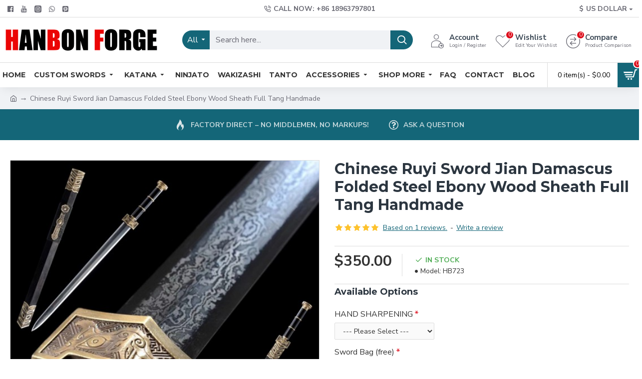

--- FILE ---
content_type: text/css
request_url: https://www.hanbonforge.com/catalog/view/theme/journal3/stylesheet/style.min.css?v=45643a14
body_size: 22319
content:
body{overflow-x:hidden}.wrapper,.mega-menu-content,.site-wrapper>.container{max-width:1024px}.wrapper{margin:0 auto;position:relative}.site-wrapper{position:relative;width:100%;min-height:100vh;display:flex;flex-direction:column;margin:0 auto}.site-wrapper>.container{width:100%;padding:0;display:flex;flex-direction:column;flex-grow:1}.site-wrapper>.container>.row{display:flex;flex-grow:1}.row{margin-left:0;margin-right:0}.row>div{padding-left:0;padding-right:0}.site-wrapper>.container::before,.site-wrapper>.container::after,.site-wrapper>.container>.row::before,.site-wrapper>.container>.row::after{display:none}#content{width:100%}.one-column #content{max-width:calc(100% - 200px)}.two-column #content{max-width:calc(100% - 200px * 2)}.side-column{width:100%;max-width:200px}.phone .side-column{display:none !important}.phone #content{max-width:100% !important}.left-column-disabled #column-left,.left-column-disabled #column-right,.right-column-disabled #column-left,.right-column-disabled #column-right{display:none}.left-column-disabled.one-column #content,.left-column-disabled.two-column #content,.right-column-disabled.one-column #content,.right-column-disabled.two-column #content{max-width:100%}.title{position:relative;line-height:1.2;margin:0;padding:0}.title span::after{top:1px}html:not(.popup) .site-wrapper>h1.page-title>span{display:block;margin:0 auto}html:not(.popup) .site-wrapper>h1.page-title::after{display:none !important}.title-module h3{display:inline-block;margin:0}.title-module .title-divider{margin:0 auto}.title-module .title-divider::before{line-height:0;position:absolute;left:50%;transform:translateX(-50%)}.title-module .subtitle{display:inline-block}.title-module .title-wrapper{position:relative}.title-module .title-wrapper::before{position:absolute;top:50%;left:50%;transform:translate(-50%, -50%)}.title-wrapper{margin:0 auto}footer{clear:both;margin-top:auto;z-index:1}.desktop.footer-reveal .site-wrapper::before{content:"";position:absolute;width:100%;height:100%;z-index:1;transform:translate3d(0, 0, 0);pointer-events:none}.desktop.footer-reveal .site-wrapper>*:not(footer){z-index:2}.desktop.footer-reveal .site-wrapper header{z-index:3}.desktop.footer-reveal .top-row{position:relative;transform:translate3d(0, 0, 0)}.desktop.footer-reveal footer{position:fixed;z-index:0;width:100vw;bottom:0}.breadcrumb{margin:0;border-radius:0;position:relative;padding:0;background-color:transparent;width:100%;margin:0 auto}.breadcrumb>li{position:relative;word-break:break-all;display:inline-flex;align-items:center}.breadcrumb>li:last-of-type a{pointer-events:none;text-decoration:none}.breadcrumb::before{content:"";position:absolute;width:100vw;height:100%;left:50%;margin-left:-50vw;top:0;z-index:-1}.breadcrumb .fa{font-family:inherit}.boxed-layout .breadcrumb::before{display:none}#content h1+p:only-of-type:last-child{margin:0;padding:10px}.notice-module{overflow:hidden;order:-100}.notice-module .module-body,.notice-module .hn-body{display:flex;align-items:center;justify-content:center}.expand-block{position:relative}.block-expand{padding:2px 6px;font-size:10px;pointer-events:auto}.block-expand::after{font-weight:inherit;-webkit-font-smoothing:initial}.block-expand-overlay{width:100%;display:flex;align-items:flex-end;justify-content:center;height:40px;position:absolute;bottom:0;left:0;right:0;pointer-events:none}.expand-content.block-expanded{max-height:100% !important;overflow:visible !important;padding-bottom:25px;transition:all 0s !important}.expand-content.block-expanded+.block-expand-overlay{background:none !important}.no-expand .expand-content{max-height:100% !important;overflow:visible !important}.no-expand .block-expand-overlay{display:none !important}.module-info_blocks .module-body{display:flex;flex-wrap:wrap}.module-info_blocks .info-blocks-image .info-block::before{display:none}.module-info_blocks .info-block-img{position:relative}.info-block{position:relative;transition:all .075s ease-out;height:100%}.info-block::before{display:flex;align-items:center;justify-content:center;flex:0 0 auto;line-height:1;text-align:center}.info-block .count-badge{position:absolute;right:0;top:0}.info-block-content{display:flex;flex-direction:column;justify-content:center}.has-old-browser{position:fixed;overflow:hidden}.old-browser{position:fixed;width:100%;height:100%;text-align:center;display:table;top:0;left:0;right:0;bottom:0;z-index:10000000}.ob-content{display:table-cell;vertical-align:middle}.ob-text{padding:10px 15px;font-size:20px;display:block;max-width:750px;margin:0 auto}.ob-links a{display:inline-block;margin:15px}.ob-links a img{display:block;margin-bottom:5px;transform:scale(0.9);transition:all .075s ease-out}.ob-links a:hover img{transform:scale(1)}.scroll-top{display:none;position:fixed;z-index:10001;right:20px;bottom:10px;cursor:pointer}.scroll-top i{font-size:50px}.scroll-top.scroll-top-active{display:block !important}.journal-loading-overlay{position:fixed;width:100%;height:100%;top:0;right:0;z-index:9990;background:rgba(0,0,0,.15)}.journal-loading{position:absolute;display:flex;justify-content:center;top:50%;left:50%;transform:translate(-50%, -50%);z-index:0}.journal-loading i::before{content:"";font-family:icomoon;line-height:1;position:absolute;top:50%;left:50%;transform:translate(-50%, -51%)}.journal-loading+iframe{z-index:10}.j-loader{width:100vw;height:100vh;overflow:hidden;position:fixed;z-index:1000000;transition:transform 1s ease-in-out,opacity 6s ease;background:#fff}.j-loader-content{position:absolute;top:50%;left:50%;transform:translate(-50%, -50%);display:flex;flex-direction:column;align-items:center}.j-loader-content .journal-loading{position:static;transform:none}.j-loader-content span{position:absolute;top:50%;left:50%;transform:translate(-50%, -50%);display:block}.j-loaded{transform:translate3d(-50%, -50%, 0) scale(0);opacity:0}.no-search .mobile-search-wrapper{display:none !important}.no-search .mobile-2 .mobile-search-group{display:none !important}.safari .module-banners a,.safari .module-gallery a,.safari .category-thumb a,.safari .manufacturer-thumb a{-webkit-mask-image:-webkit-radial-gradient(white, black)}.breadcrumb+span{height:0}.modal{color:#333}html.ie{overflow-x:hidden}.grid-rows{display:flex;flex-direction:column}.grid-row{position:relative;-webkit-backface-visibility:hidden;backface-visibility:hidden}.grid-row::before{width:100vw;height:100%;position:absolute;top:0;left:50%;pointer-events:none;-webkit-backface-visibility:hidden;backface-visibility:hidden;outline:1px solid transparent}.grid-row .wave{pointer-events:none;position:absolute;width:100%}.grid-row .wave-top{top:0;left:0;transform:translateY(-63%)}.grid-row .wave-bottom{z-index:-1;bottom:0;left:0;transform:translateY(63%) scaleY(-1)}.boxed-layout .grid-row::before{width:100%}.mega-menu .grid-row{overflow:hidden}.grid-cols{display:flex;flex-wrap:wrap;margin:0 auto;height:100%}.grid-col{width:100%;position:relative}.module{position:relative}.side-column>.grid-rows>.grid-row>.grid-cols>.grid-col{width:100% !important}.grid-items{height:100%;display:flex;flex-direction:column}.grid-item{width:100%}.video-row{position:absolute;z-index:-100;width:100%;height:100%;left:0;right:0;top:0;bottom:0;overflow:hidden}.video-bg{position:absolute;top:50%;left:50%;transform:translate3d(-50%, -50%, 0);min-width:100%;min-height:100%;width:auto;height:auto;z-index:-100}.desktop #top .grid-col::before,.desktop #content-top .grid-col::before,.desktop #bottom .grid-col::before{pointer-events:none;position:absolute;padding:0 4px;font-size:12px;top:0;left:0;background-color:#98fb98;z-index:10}.desktop #top .grid-col:hover::before,.desktop #content-top .grid-col:hover::before,.desktop #bottom .grid-col:hover::before{content:attr(data-dimensions)}.desktop #top .grid-cols>div:only-of-type::before{display:none}::before,::after{position:relative;font-size:inherit;text-rendering:auto;-webkit-font-smoothing:antialiased;-moz-osx-font-smoothing:grayscale;font-weight:400}.fa{position:relative}.h1,.h2,.h3,h1,h2,h3,.h4,.h5,.h6,h4,h5,h6{margin:0;font-weight:700}p{margin:0}s{text-decoration:none;font-size:70%;font-style:normal;font-weight:400;white-space:normal;line-height:1;max-width:125px;transition:all .075s ease-out}img{max-width:100%;height:auto;align-self:flex-start}.img-thumbnail{padding:0;border-radius:0;border:none;background:transparent}.language-flag{max-width:none}.lazyload,.lazyloading{opacity:0}.lazyloaded{opacity:1;transition:opacity 300ms}@-webkit-keyframes fa-rotate{0%{transform:perspective(120px) rotateX(0deg) rotateY(0deg);-webkit-transform:perspective(120px) rotateX(0deg) rotateY(0deg)}50%{transform:perspective(120px) rotateX(-180.1deg) rotateY(0deg);-webkit-transform:perspective(120px) rotateX(-180.1deg) rotateY(0deg)}100%{transform:perspective(120px) rotateX(-180deg) rotateY(-179.9deg);-webkit-transform:perspective(120px) rotateX(-180deg) rotateY(-179.9deg)}}@keyframes fa-rotate{0%{transform:perspective(120px) rotateX(0deg) rotateY(0deg);-webkit-transform:perspective(120px) rotateX(0deg) rotateY(0deg)}50%{transform:perspective(120px) rotateX(-180.1deg) rotateY(0deg);-webkit-transform:perspective(120px) rotateX(-180.1deg) rotateY(0deg)}100%{transform:perspective(120px) rotateX(-180deg) rotateY(-179.9deg);-webkit-transform:perspective(120px) rotateX(-180deg) rotateY(-179.9deg)}}a,button{touch-action:manipulation}a:focus,a:hover{text-decoration:none}button{border:none;outline:none;margin:0;padding:0}button:focus,button.active:focus,button:active:focus,.btn:focus,.btn.active:focus,.btn:active:focus,.btn-default:focus,.btn-default.active:focus,.btn-default:active:focus{outline:none}button.active,button:active,.btn.active,.btn:active,.btn-default.active,.btn-default:active{box-shadow:none}.btn.disabled{pointer-events:none;position:relative;opacity:1}.btn.disabled::before,.btn.disabled>span{opacity:0}.btn.disabled::after{content:"";position:absolute}.btn.btn-full{width:100%}.btn{border:none;border-radius:0;background:transparent;padding:0;display:inline-flex;align-items:center;justify-content:center;position:relative;line-height:1;min-width:0;transition:all .1s ease-out}.btn>span:first-of-type{min-width:0;white-space:nowrap}.btn>.links-text:empty{display:none}.btn .count-badge{margin:0}.fa-upload{margin-right:5px}:focus{outline:none}.buttons{display:flex;align-items:flex-end;justify-content:flex-end;flex-wrap:wrap;transition:all .1s ease-out}.buttons .pull-left{margin-right:auto}.buttons .pull-right{display:flex;flex-wrap:wrap;justify-content:flex-end;align-items:center;flex:1}.buttons .pull-right>a:not(.btn){margin:0 5px}.buttons .pull-right>a:not(.btn)+input{margin:0 5px 0 0}.buttons input[type=checkbox]{margin:0 4px}fieldset+.buttons,.pagination-results+.buttons{margin-top:20px}.count-badge{font-size:10px;margin-left:5px;min-width:1.65em;height:1.65em;padding:0 3px;display:inline-flex;flex:0 0 auto;align-items:center;justify-content:center;line-height:0}.fa-stack{font-size:15px;width:1.1em;height:1em;line-height:1}.fa-stack i{font-size:1em}.fa-star,.fa-star+.fa-star-o{color:gold}.fa-stack-1x,.fa-stack-2x{position:absolute;left:0;width:100%;text-align:center}.product-labels{overflow:hidden;width:100%;height:100%;position:absolute;top:0;left:0;right:0;bottom:0;pointer-events:none;display:flex;flex-direction:column}.product-label{position:relative;pointer-events:none;order:5}.product-label b{position:relative;display:inline-flex;align-items:center;justify-content:center;transition:opacity .2s;font-weight:400;font-size:12px;white-space:nowrap;line-height:1}.product-label-diagonal{top:0;left:0;width:300px;transform:translate3d(-130px, 8px, 0) rotate(-45deg);font-size:15px;text-align:center;position:absolute;margin:0;padding:0}.product-label-diagonal b{display:block;background:transparent}.product-label-diagonal.label-2{transform:translate3d(-112px, 26px, 0) rotate(-45deg)}.product-label-diagonal.label-3{transform:translate3d(-94px, 43px, 0) rotate(-45deg)}html[dir=rtl] .product-label-default{text-align:left}html[dir=rtl] .product-label-diagonal{left:auto;right:0;text-align:center;transform:translate3d(calc(0px - (-130px)), 8px, 0) rotate(45deg)}html[dir=rtl] .product-label-diagonal.label-2{transform:translate3d(calc(0px - (-112px)), 26px, 0) rotate(45deg)}html[dir=rtl] .product-label-diagonal.label-3{transform:translate3d(calc(0px - (-94px)), 43px, 0) rotate(45deg)}.countdown{position:relative;color:#fff;background-color:rgba(0,0,0,.4);transition:all .2s;visibility:visible;opacity:1;width:100%;display:flex;align-items:center;text-align:center;font-size:12px}.countdown>div{width:25%;padding:2px;border-width:0 0 0 1px}.countdown>div:first-of-type{border-left-width:0}.countdown>div span{display:block;font-size:10px;font-weight:400;position:relative;top:-3px;padding:0 4px;white-space:nowrap;overflow:hidden;text-overflow:ellipsis}.product-thumb:hover .countdown{opacity:1}.touchevents .countdown{opacity:1}.module-countdown .countdown{margin:0 auto}label{font-weight:400;position:relative}legend{border:none;margin:10px 0;color:inherit}.form-group{display:flex;flex-wrap:wrap;position:relative;margin:0;transition:all .05s ease-out}.form-group:empty{display:none !important}.form-group>div{display:flex;flex-wrap:wrap}.form-group .text-danger,.form-group .text-success{width:100%;margin-top:5px}.form-group .control-label{padding:0;margin:0;width:auto;text-align:left;float:none;display:flex;border-width:0 0 1px 0;align-self:flex-start;width:100%}.form-group .control-label+div{width:auto;flex:1 1 200px;padding-left:0;padding-right:0;max-width:100%;float:none}.form-group .input-group{flex-wrap:nowrap}.form-group fieldset{width:100%}.radio,.checkbox{padding:0 15px 0 0;margin:0;display:inline-flex;align-items:center}.radio input,.checkbox input{margin:0}.radio label,.checkbox label{display:inline-block;align-items:center}.radio label input[type=checkbox],.checkbox label input[type=checkbox]{margin-top:3px}.radio a,.checkbox a{padding:0 3px}.checkbox-inline,.radio-inline{display:flex;align-items:center}.checkbox-inline input,.radio-inline input{margin:0}.radio+.radio,.radio+.checkbox{margin-top:0}.label-info{display:inline-block}.form-group>.col-sm-2>input[type=checkbox]{margin-top:10px}.form-control{border-radius:0 !important;border-color:transparent;line-height:1.3;color:#555;background-color:#fff;transition:all .07s ease-out;box-sizing:border-box;box-shadow:none}input.form-control{min-width:35px;transition:all .075s ease-out;width:auto;flex-grow:1}.has-error .form-control{box-shadow:none}.has-error .control-label,.has-error .text-danger{color:inherit}.input-group{display:flex;align-items:center}.input-group input.form-control{height:100%;display:flex}.input-group .input-group-btn{width:auto;height:100%}.input-group .btn{height:100%}.input-group .btn i{position:absolute;top:50%;left:50%;transform:translate(-50%, -50%)}#input-captcha{max-width:140px}#input-captcha+img{margin:0 7px}.form-horizontal .form-group{margin-left:0;margin-right:0;display:flex;flex-wrap:wrap}.form-horizontal .captcha .form-group{margin:0}.form-horizontal .captcha legend{display:none}.form-horizontal .g-recaptcha{transform:scale(0.92);transform-origin:0 0}.form-horizontal .radio,.form-horizontal .checkbox{padding-top:5px;min-height:20px}.form-horizontal .radio-inline,.form-horizontal .checkbox-inline{padding-top:0}fieldset+fieldset{margin-top:20px}.required .control-label::after{content:"*";position:relative;font-family:inherit;margin-left:3px;line-height:1.2;max-height:10px}.required .control-label+div::before{display:none;content:"*";position:absolute;transform:translateX(-150%);font-family:inherit;line-height:1.2;max-height:10px}.input-group-btn:last-child>.btn,.input-group-btn:last-child>.btn-group{margin:0}.bootstrap-datetimepicker-widget{width:auto}.bootstrap-datetimepicker-widget tr td{position:relative}.bootstrap-datetimepicker-widget tr td span{position:relative}.bootstrap-datetimepicker-widget tr td span:hover{background:transparent;z-index:2}.bootstrap-datetimepicker-widget tr td span.active{background-color:inherit;color:inherit;text-shadow:inherit;z-index:3}.bootstrap-datetimepicker-widget tr td:hover,.bootstrap-datetimepicker-widget tr td.active{z-index:2}.bootstrap-datetimepicker-widget tr td.separator{color:inherit;background-color:transparent;box-shadow:none}.bootstrap-datetimepicker-widget tr td.separator:hover{color:inherit !important;background-color:transparent !important;box-shadow:none !important}.bootstrap-datetimepicker-widget .datepicker-months tr td,.bootstrap-datetimepicker-widget .datepicker-years tr td,.bootstrap-datetimepicker-widget .timepicker-picker tr td{color:inherit !important;background-color:transparent !important;box-shadow:none !important}.bootstrap-datetimepicker-widget .picker-switch+.collapse .timepicker-hours,.bootstrap-datetimepicker-widget .picker-switch+.collapse .timepicker-minutes{margin-top:10px}.bootstrap-datetimepicker-widget::before{display:none !important}.bootstrap-datetimepicker-widget .timepicker-picker .btn{margin:10px 0}.bootstrap-datetimepicker-widget .picker-switch .btn{margin-top:10px}.stepper{display:inline-flex;align-items:center;position:relative;overflow:hidden;width:50px;height:100%;border-width:1px;min-height:30px;font-size:15px;transition:all .05s ease-out}.stepper .form-control{width:100%;height:100%;min-height:28px;border-radius:inherit !important;border-width:0;text-align:center;padding:0 20px 0 2px;font-size:13px;transition:all .05s ease-out}.stepper span{position:absolute;right:0;top:0;display:flex;flex-direction:column;height:100%;border-width:0 0 0 1px;border-color:inherit;border-style:inherit;z-index:10}.stepper span i{cursor:pointer;width:100%;min-width:18px;background:#e6e6e6;display:flex;align-items:center;justify-content:center;height:50%;transition:all .05s ease-out}.stepper span i:hover{background:#d3d3d3}.stepper span i:active{box-shadow:inset 0 0 7px 0 rgba(0,0,0,.3)}.stepper span i:first-of-type{border-width:0 0 1px 0;border-color:inherit;border-style:inherit}.stepper span i:first-of-type::before{font-family:icomoon;content:"";transform:rotate(90deg)}.stepper span i:last-of-type::before{font-family:icomoon;content:"";transform:rotate(90deg)}a :active,button :active,.btn :active{opacity:.9}i.fa{font-style:normal}table{border-collapse:inherit}table td{padding:10px 15px}.table-bordered>tbody>tr>td{border-top-width:0;border-right-width:0}.table-responsive{margin-bottom:0;border-width:0}.table-responsive::-webkit-scrollbar{-webkit-appearance:none}.table-responsive{border:0}.table-responsive>table{border:none !important}.table,table,.table-responsive>.table{margin-bottom:0;border-width:0}.table-hover>tbody>tr:hover{background-color:transparent}.table-striped>tbody>tr:nth-of-type(odd){background-color:transparent}html[dir=rtl] .table{max-width:initial}.table>tbody>tr>td,.table>tbody>tr>th,.table>tfoot>tr>td,.table>tfoot>tr>th,.table>thead>tr>td,.table>thead>tr>th{padding:8px 14px;border-top-color:transparent;vertical-align:middle}.table-bordered>tbody>tr>td,.table-bordered>tbody>tr>th,.table-bordered>tfoot>tr>td,.table-bordered>tfoot>tr>th,.table-bordered>thead>tr>td,.table-bordered>thead>tr>th{border-color:transparent}.table-bordered{border-color:transparent}.table{border-color:transparent}.table>tbody+tbody{border-top:0}table td:first-child,table th:first-child,.table-bordered td:first-child,.table-bordered th:first-child{border-left-width:0}table td:last-child,table th:last-child,.table-bordered td:last-child,.table-bordered th:last-child{border-right-width:0}table thead>tr>td,.table-bordered thead>tr>td{border-bottom-width:1px;border-right-width:0}table tbody tr:last-child td,table tbody tr:last-child th,.table-bordered tbody tr:last-child td,.table-bordered tbody tr:last-child th{border-bottom-width:0}table tfoot>tr>td,.table-bordered tfoot>tr>td{border-bottom-width:0;border-right-width:0}table>thead>tr>td{border-bottom-width:1px}table>thead:first-of-type>tr>td{border-top-width:0 !important}.table>tbody:first-child>tr:first-of-type>td{border-top-width:0 !important}@media screen and (max-width: 767px){.table-responsive>.table>tbody>tr>td,.table-responsive>.table>tbody>tr>th,.table-responsive>.table>tfoot>tr>td,.table-responsive>.table>tfoot>tr>th,.table-responsive>.table>thead>tr>td,.table-responsive>.table>thead>tr>th{white-space:normal}}.product-compare #content tbody td{text-align:center}.route-account-wishlist #content table td,.route-checkout-cart #content table td,.route-checkout-checkout #content table td{min-width:100px}.bootstrap-datetimepicker-widget td,.bootstrap-datetimepicker-widget th{border-width:0}.tooltip{z-index:10001;pointer-events:none;opacity:1}.tooltip.in{opacity:1;pointer-events:none}.tooltip-inner{color:#fff;background:#333;border-radius:5px;font-size:13px;padding:.2em .6em}.tooltip.top .tooltip-arrow{border-top-color:#333}.tooltip.right .tooltip-arrow{border-right-color:#333}.tooltip.bottom .tooltip-arrow{border-bottom-color:#333}.tooltip.left .tooltip-arrow{border-left-color:#333}.tooltip.fade>*{opacity:0;visibility:hidden;transition:all .15s ease-in-out}.tooltip.fade.in>*{opacity:1;visibility:visible;transform:translate3d(0, 0, 0)}.tooltip.top>*{transform:translate3d(0, 7px, 0)}.tooltip.right>*{transform:translate3d(-7px, 0, 0)}.tooltip.bottom>*{transform:translate3d(0, -7px, 0)}.tooltip.left>*{transform:translate3d(7px, 0, 0)}.alert{margin-bottom:0;border:0;padding:10px 25px 10px 15px;border-radius:0;position:relative}.alert i{margin:5px}.alert .close{position:absolute;top:50%;transform:translateY(-55%);right:10px;opacity:1}.tags{display:flex;align-items:center;flex-wrap:wrap}.tags a{transition:all .075s ease-out}.video-responsive{-moz-column-break-inside:avoid;break-inside:avoid;width:100%;position:relative}.video-frame{position:relative;padding-bottom:56.25%;width:100%}.video-frame>iframe{position:absolute;top:0;left:0;width:100%;height:100%}iframe{max-width:100%;border:none}.fb-page{overflow-x:auto;max-width:100%;display:block !important}hr{margin-top:10px;margin-bottom:10px;position:relative;overflow:visible}hr::before{position:absolute;top:50%;left:50%;transform:translate(-50%, -50%);line-height:0;width:1em;height:1em;display:flex;align-items:center;justify-content:center}.drop-cap{position:relative;display:block;float:left;line-height:1}.amp{display:inline-block;position:relative;line-height:1}blockquote{border:none;padding:0;margin:0;border:none;font-size:inherit}blockquote::before{float:left;line-height:1;font-size:2.5em;font-style:normal}blockquote::after{content:"";display:table;width:100%;clear:both}.no-transitions *{transition:all 0s !important}.sharethis-inline-reaction-buttons{display:inline-block !important}.sharethis-inline-reaction-buttons .st-btn{font-size:18px !important;padding:0 7px !important;width:auto !important}.sharethis-inline-reaction-buttons .st-btn.st-selected{transform:scale(1) !important}.sharethis-inline-reaction-buttons .st-btn>svg{width:30px !important;height:30px !important}.cart-heading,.info-block,.nav-tabs li a,.btn,.name a,.catalog-title,.subitem a,.panel-title a,.refine-item a,.compare-btn,.search-result a,.j-menu>li>a,.dropdown-toggle>a,.menu-item>a,.account-list a,.tags a,.module-blog_categories a,.module-blog_comments a,.blog-feed,.mobile-custom-menu,.slider-static-text,.x{text-decoration:none}.cart-heading:hover,.info-block:hover,.nav-tabs li a:hover,.btn:hover,.name a:hover,.catalog-title:hover,.subitem a:hover,.panel-title a:hover,.refine-item a:hover,.compare-btn:hover,.search-result a:hover,.j-menu>li>a:hover,.dropdown-toggle>a:hover,.menu-item>a:hover,.account-list a:hover,.tags a:hover,.module-blog_categories a:hover,.module-blog_comments a:hover,.blog-feed:hover,.mobile-custom-menu:hover,.slider-static-text:hover,.x:hover{text-decoration:none}.login-box{display:flex}.login-box>div{width:100%;width:-webkit-fill-available;width:-moz-available}.login-box .login-box .form-group{flex-wrap:wrap}.login-box::before,.login-box::after{display:none}.login-box .well{height:100%;border:none;border-radius:0;padding:0;margin:0;box-shadow:none;background:transparent;display:flex;flex-direction:column}.login-box .well>.btn{margin-top:auto;align-self:flex-start}.login-box .well p:first-of-type{display:none}.login-box .well .buttons{margin-top:auto}#account-login .well{margin:0}.form-group input[type=password]+div{margin-top:10px;margin-bottom:10px;position:relative;width:100%;flex-grow:1}.register-page>div{width:100%}.register-page>p{margin-bottom:20px}.register-page .fieldset+fieldset{margin-top:30px}.route-account-account #content,.route-affiliate-account #content{display:flex;flex-direction:column}.route-account-account #content>div,.route-affiliate-account #content>div{margin-bottom:25px}.account-list{display:flex;flex-wrap:wrap}.account-list>li{width:100%;margin-bottom:5px;display:flex}.account-list>li>a{display:inline-flex;align-items:center;line-height:1.3;transition:all .1s ease-out}.account-list>li>a::before{margin-right:5px}.route-account-return-add fieldset{margin-top:30px}.route-account-order-info table{margin-bottom:20px}.route-account-order-info h2{margin-top:20px}.route-account-return-info h1+table,.route-account-return-info .table-responsive{margin-bottom:20px}#account,#address,#account-address form>div:not(.buttons){display:flex;flex-direction:column}.route-account-wishlist .table{margin-bottom:0}.route-account-wishlist .table-responsive table tr td:nth-of-type(2){min-width:175px}.route-account-wishlist .table-responsive table tr td:last-of-type{white-space:nowrap}.route-account-wishlist .table-responsive .btn{padding:10px}.route-account-wishlist .table-responsive .fa-times::before,.route-account-wishlist .table-responsive .fa-shopping-cart::before{font-size:16px}[class*=route-account-]:not(.route-account-address) table .text-right .btn,[class*=route-account-]:not(.route-account-address-delete) table .text-right .btn{min-width:35px;min-height:35px;margin:2px}[class*=route-account-]:not(.route-account-address) table .text-right .btn i,[class*=route-account-]:not(.route-account-address-delete) table .text-right .btn i{position:absolute;top:50%;left:50%;transform:translate(-50%, -50%)}[class*=route-account-]:not(.route-account-address) table .text-right .btn i::before,[class*=route-account-]:not(.route-account-address-delete) table .text-right .btn i::before{font-size:16px}[class*=route-account-]:not(.route-account-address) h1+p,[class*=route-account-]:not(.route-account-address-delete) h1+p{margin-bottom:15px}.panels-total{display:flex;justify-content:space-between}.cart-total{display:flex;justify-content:flex-end}.cart-total .table{margin:0 !important}.cart-total .table td+td{width:15%;min-width:130px}@media only screen and (max-width: 760px){.route-checkout-cart .panels-total .form-group .input-group{flex-direction:column}.route-checkout-cart .panels-total .form-group .input-group .input-group-btn{width:100%}.route-checkout-cart .panels-total .form-group .input-group .input-group-btn .btn{width:100%;margin-left:0;margin-top:5px;height:40px;padding:10px}html[dir=rtl].route-checkout-cart .panels-total .form-group .input-group .input-group-btn .btn{margin-left:initial;margin-right:0}}.route-checkout-cart #content .table-responsive table tbody .td-qty .input-group{display:flex;align-items:center;justify-content:center}.route-checkout-cart #content .table-responsive table tbody .td-qty .input-group-btn{width:auto}.route-checkout-cart #content .table-responsive table tr td{min-width:90px}.route-checkout-cart #content .table-responsive table tr td:nth-of-type(2){min-width:175px}.route-checkout-cart #content .cart-panels{flex:1}.route-checkout-cart #content .cart-panels p{margin-bottom:10px}.route-checkout-cart #content .cart-page,.route-checkout-cart #content form,.route-checkout-cart #content .cart-bottom{flex-grow:1}.route-checkout-cart #content .cart-bottom{width:100%}.route-checkout-cart #content table td{vertical-align:middle}.route-checkout-cart #error-not-found #content{flex-direction:column}.route-checkout-checkout .table-responsive table tr td{min-width:90px}.route-checkout-checkout .table-responsive table tr td:nth-of-type(1){min-width:175px}.route-checkout-checkout #payment .col-sm-3{max-width:110px;padding-right:0;float:left}.phone.route-checkout-checkout #payment>div>div>div{max-width:100%}.table-responsive>iframe{margin:0 !important;padding-top:20px;width:100%}.route-information-sitemap #content>.row{display:flex;flex-wrap:wrap}.route-information-sitemap #content>.row::before{display:none}.route-information-sitemap #content>.row>div{flex-grow:1}.route-information-sitemap #content>.row>div>ul{padding:0}.route-information-sitemap #content>.row>div>ul ul{padding-left:20px}.route-information-sitemap #content>.row>div>ul li{list-style:none;margin-top:5px}.route-information-sitemap #content>.row>div>ul li a::before{margin:0 5px}.route-information-contact .our-location{background:transparent;border:none;box-shadow:none;margin:0}.route-information-contact .our-location a>i{margin-right:5px}.route-information-contact .our-location .panel-body{padding:0}.route-information-contact .other-stores{margin-bottom:20px}.route-product-manufacturer .brand h2{margin-top:15px}.route-product-manufacturer .brand .row{display:flex;flex-wrap:wrap;margin:-5px}.route-product-manufacturer .brand .row::before,.route-product-manufacturer .brand .row::after{display:none}.route-product-manufacturer .brand .row>div{padding:5px;display:flex;width:20%}.route-product-manufacturer #content>h1+p{padding:0;margin-bottom:10px}.route-product-manufacturer .manufacturer{margin-bottom:20px;display:flex;flex-wrap:wrap}.route-product-manufacturer .manufacturer>div{display:flex;padding:0 15px 15px 0}.image-card{display:inline-flex;align-items:center;flex-direction:column;transition:all .15s ease}.image-card img{margin:0 auto 5px auto}.image-card>span{width:100%;text-align:center;margin-top:auto;max-width:120px;line-height:1.1}.route-account-return-info #content>*+*{margin-top:20px}.route-product-compare .compare-buttons{display:flex;align-items:center;justify-content:center;flex-wrap:wrap;padding:7px 0}.route-product-compare .compare-buttons .btn{flex-grow:1;margin:4px}.route-product-compare .compare-buttons .btn::before{display:none}.route-product-compare table #content table td{width:20%}.route-product-compare table #content table td:not(:first-of-type){min-width:200px}.route-product-compare table #content tbody:last-of-type tr:last-child td{border-top-width:1px;padding:0}.route-product-compare table #content .table-bordered>tfoot>tr>td{border:0}.route-product-compare #content table>tbody>tr>td:first-child{white-space:nowrap}.route-product-compare #content table>tfoot>tr>td{border-left:0;border-right:0}.route-product-search #content .search-form .inputs{display:flex;align-items:center;flex-wrap:wrap}.route-product-search #content .search-form input{width:auto;flex-grow:1;max-width:100%;margin-bottom:10px}.route-product-search #content .search-form select{max-width:40%;margin-bottom:10px;margin-left:20px}.route-product-search #content>h2:last-child{display:none !important}.route-product-search #content>h2:last-of-type{margin-top:15px}.route-product-search #content>.checkbox{margin-bottom:5px}@media only screen and (max-width: 760px){.route-product-search #content .search-form .inputs select,.route-product-search #content .search-form .inputs input{margin-left:0;width:100%;max-width:100%}}.route-account-order-info .text-left:first-child{min-width:150px}.route-account-order-info .text-right b{white-space:nowrap}.route-information-information #content{display:flex;flex-direction:column}.route-information-information .content{flex:1}.route-product-category #content{display:flex;flex-direction:column}.category-description{position:relative}.category-description::after{content:"";display:table;clear:both}.category-description+p{order:40}.category-image{float:left;position:relative}.category-image img{max-width:100%;height:auto}.category-text>p:last-of-type{margin-bottom:0}.refine-title{margin:0}.refine-items{display:flex;flex-wrap:wrap}.refine-item{display:flex}.refine-item a{display:flex;align-items:center;flex-direction:column;width:100%;min-width:0;transition:all .075s ease-out}.refine-item a img{margin-bottom:auto;max-width:100%;width:100%;height:auto;transition:all .05s ease-out;align-self:center}.refine-name{display:flex;align-items:center;justify-content:center;flex-wrap:wrap;width:100%;padding:3px;transition:all .05s ease-out}.refine-name .links-text{line-height:1.2}.refine-grid .refine-item{padding:10px}.refine-links .refine-item a{background-color:transparent;padding:0}.refine-links .refine-item a img{display:none}.refine-links .refine-item:not(:last-of-type)::after{margin:0 7px}.refine-categories.refine-links .refine-items{margin:0}.refine-categories.refine-links .refine-items .refine-item{width:auto;padding:0}.products-filter{display:flex;flex-wrap:wrap;align-items:center}.products-filter .select-group{display:flex;margin-left:auto}.products-filter .select-group label,.products-filter .select-group select{border-width:0}.products-filter .select-group .input-group{display:inline-flex;align-items:center;height:auto}.products-filter .select-group .input-group .input-group-addon{width:auto;display:flex;align-items:center;border-radius:0}.products-filter .select-group .form-control{width:auto;padding:0}.products-filter .select-group label{margin-bottom:0}.products-filter .input-group-addon,.products-filter .form-control{height:26px}.grid-list{display:flex;align-items:center;flex-wrap:nowrap}.grid-list button,.grid-list button::before{line-height:1}.view-btn{background-color:transparent;position:relative}.compare-btn{display:flex;align-items:center;position:relative}.sort-by{margin-right:10px}@media only screen and (max-width: 470px){.products-filter .select-group .input-group .input-group-addon{display:none}.products-filter .select-group .input-group .form-control{max-width:100px}}.mac.webkit .select-group .input-group-addon{position:relative;z-index:2}.mac.webkit .select-group .form-control{position:relative;left:-3px;z-index:1}.pagination-results{display:flex;flex-wrap:wrap;align-items:center;justify-content:center}.pagination-results::before,.pagination-results::after{display:none}.pagination-results>div{width:auto;padding:0}.pagination-results>div:first-child:not(:empty)+div{margin-left:auto}.phone .pagination-results{justify-content:center}.phone .pagination-results>div{text-align:center;width:100%}.phone .pagination-results .pagination{justify-content:center}.phone .pagination-results .pagination>li{margin-bottom:5px}.pagination{border-radius:0;margin:0;display:flex;flex-wrap:wrap}.pagination>li{max-width:50px;overflow:hidden;transition:all .08s ease-out;position:relative}.pagination>li:not(:first-of-type){border-width:0 0 0 1px;border-color:transparent;border-style:solid}.pagination>li>a,.pagination>li>span{border:none;line-height:1;margin:0;padding:0;transition:all .05s ease-out;background:transparent}.pagination>li>a:hover,.pagination>li>a:focus{background:transparent}.pagination>li:hover{z-index:2}.pagination>li:first-child a,.pagination>li:last-child a,.pagination>li a.prev,.pagination>li a.next{visibility:hidden}.pagination>li:first-child a::before,.pagination>li:last-child a::before,.pagination>li a.prev::before,.pagination>li a.next::before{visibility:visible;position:absolute;top:50%;left:50%;transform:translate(-50%, -50%) scaleX(1)}.pagination>li:last-child a::before,.pagination>li a.next::before{transform:translate(-50%, -50%) scaleX(-1)}.pagination>li:first-child a,.pagination>li:first-child span{border-top-left-radius:inherit;border-bottom-left-radius:inherit}.pagination>li:last-child a,.pagination>li:last-child span{border-top-right-radius:inherit;border-bottom-right-radius:inherit}.pagination>li.active a,.pagination>li.active span,.pagination>li.active a:hover,.pagination>li.active span:hover{background:transparent}.text-empty{padding:10px}.ias-trigger,.ias-spinner,.ias-noneleft{width:100%;text-align:center}.ias-trigger i::before,.ias-spinner i::before,.ias-noneleft i::before{font-size:22px}.ias-trigger a{display:flex;align-items:center;justify-content:center}.product-grid:not(.swiper-wrapper),.isotope-grid,.module-products-list .product-list:not(.swiper-wrapper){display:flex;flex-wrap:wrap}.product-layout{display:flex;position:relative}.product-layout:hover{z-index:2}.product-thumb{display:flex;flex-direction:column;flex-grow:1;min-width:0;position:relative;transition:all .075s ease-out;overflow:hidden;transform-style:preserve-3d}.product-thumb .image{position:relative;overflow:hidden}.product-thumb .image::before{content:"";position:absolute;width:100%;bottom:0;height:100%;pointer-events:none;z-index:1;transition:all .01s ease-out}.product-thumb .product-img{display:block}.product-thumb .product-img>div{position:relative;display:flex;align-items:center;justify-content:center;transition:all .25s ease-out}.product-thumb .product-img img{pointer-events:none;transition:all .2s ease-out;width:100%;height:auto}.product-thumb .product-img img.img-second{visibility:hidden;opacity:0;position:absolute}.product-thumb .product-labels{z-index:3}.product-thumb:hover{z-index:1}.product-thumb:hover .has-second-image img{visibility:hidden}.product-thumb:hover .has-second-image img.img-second{visibility:visible;opacity:1}.product-thumb .caption{display:flex;flex-direction:column;flex-grow:1;position:relative}.product-thumb .name{font-size:14px;font-weight:400;line-height:1.3;margin:0;display:flex;align-items:center;max-width:100%}.product-thumb .name a{display:block;text-align:center}.product-thumb .stepper{height:auto}.product-thumb .description{margin:0 0 auto 0}.product-thumb .price>div{display:inline-flex;align-items:center;flex-wrap:wrap}.product-thumb .price span{line-height:1}.product-thumb .price .price-tax{line-height:1.5}.product-thumb .price-tax{color:#999;display:block}.product-thumb .countdown{position:absolute;bottom:0;left:50%;transform:translateX(-50%);pointer-events:none;z-index:2}.product-thumb .stats{display:flex;align-items:center;justify-content:space-between;flex-wrap:wrap}.safari .product-thumb .product-img,.safari .product-thumb .product-labels{transform:translateZ(1px)}.product-layout .quickview-button{position:absolute;z-index:4;overflow:hidden}.product-layout .quickview-button span{display:none}.product-layout .button-group,.product-layout .wish-group,.product-layout .extra-group{display:flex}.product-layout .btn-text{display:none}.product-layout .buttons-wrapper{margin-top:auto}.product-layout .buttons-wrapper .button-group{position:static;transition:transform .2s ease-out}.product-layout .buttons-wrapper a::before{line-height:1}.product-layout .rating{width:100%;align-items:center;pointer-events:none;transition:all .1s ease-in-out}.product-layout .rating-stars{display:flex;align-items:center;justify-content:center;transition:all .1s ease-in-out}.product-layout .wish-group,.product-layout .cart-group,.product-layout .extra-group{position:relative;align-items:center}.product-layout .wish-group{transition:all .1s ease-out}.product-grid .extra-group>div{display:flex;align-items:center;flex-wrap:wrap;justify-content:space-between;transition:all .2s ease-out}.product-grid .button-group{align-items:center;flex-wrap:wrap}.product-grid .wish-group{pointer-events:none}.product-grid .wish-group a{pointer-events:auto}.phone .btn-quickview{display:none !important}.tablet .btn-quickview{display:none !important}.product-list .product-thumb{display:block}.product-list .product-thumb .image{float:left;overflow:hidden}.product-list .product-thumb .caption>*{justify-content:flex-start}.product-list .product-thumb .caption .price{margin-top:0;text-align:left}.product-list .product-thumb .rating{margin:0;order:-1}.product-list .product-thumb .name{margin:0;padding-left:0;padding-top:0;flex-grow:0}.product-list .product-thumb .name a{text-align:left}.product-list .product-thumb .description{display:flex;padding-top:0;padding-left:0;text-align:left;margin-bottom:0;margin-top:0}.product-list .product-thumb .button-group{justify-content:flex-start;flex:1}.product-list .product-thumb .cart-group{justify-content:flex-start}.product-list .product-thumb .caption .buttons-wrapper{display:flex;flex-wrap:wrap;align-items:center;justify-content:space-between;margin-top:auto;width:auto}.product-list .product-thumb .extra-group{width:auto;pointer-events:none}.product-list .product-thumb .extra-group .btn{pointer-events:auto}.product-list .product-thumb .extra-group>div{display:flex;align-items:center;flex-wrap:wrap}.product-list .stats{order:-2}.product-list .stats>span{padding-right:1em}.side-products:not(.swiper-wrapper){display:flex;flex-wrap:wrap}.side-product{width:100%;display:block;position:relative;flex-direction:column}.side-product>div{float:left}.side-product .image{position:relative;max-width:100%}.side-product .image a{height:100%;display:flex}.side-product .image img{width:100%}.side-product .name{line-height:1.1}.side-product .name a{display:block}.side-product .caption{height:100%}.side-product .rating-stars{display:inline-flex}.side-product .price{display:flex}.side-product .price>span{line-height:1.35}.side-products-blocks{display:flex;flex-wrap:wrap}.side-products-blocks>div{margin-bottom:20px}.mobile .product-thumb .product-img>div,.mobile .module-gallery .module-item>a img,.mobile .post-thumb .image img,.mobile .manufacturer-thumb .image img{transform:scale(1) !important}.mobile input{box-shadow:none}.product-info{display:flex;flex-wrap:wrap}.product-info>div{position:relative}.product-info .product-details{display:flex;flex-direction:column}.product-info .product-details .page-title{order:-100;display:none}.product-blocks{display:flex;flex-direction:column}.product-image{position:relative;margin:0 auto;display:flex;flex-direction:column}.product-image>div{order:5}.product-image .main-image{overflow:hidden;cursor:zoom-in}.product-image .swiper{width:auto;width:-webkit-fill-available;width:-moz-available}.product-image .swiper.main-image{padding:0}.product-image .swiper.main-image .swiper-pagination{bottom:10px}.product-image .additional-image{cursor:pointer}.product-image .additional-images.swiper{padding:0}.product-image .direction-vertical .additional-images{overflow:hidden}.product-image .direction-vertical .additional-images .swiper-container{overflow:visible}.product-image .direction-vertical .additional-images .swiper-pagination{display:none !important}.product-image .additional-images:not(.swiper){display:flex;flex-wrap:wrap}.product-image .product-labels{z-index:1}.product-image img{width:100%;height:auto}.product-image.direction-vertical{flex-direction:row}.product-image.direction-vertical .additional-images{height:0;overflow:visible}.product-image.direction-vertical .additional-images .swiper-container{width:100%;height:100%;overflow:hidden}.product-image.direction-vertical .additional-images .swiper-wrapper{flex-direction:column}.product-image.direction-vertical .additional-images .swiper-buttons{width:100%;height:100%;opacity:0}.product-image.direction-vertical .additional-images .swiper-buttons>div{left:50%;top:0;transform:translateX(-50%);max-width:100%}.product-image.direction-vertical .additional-images .swiper-buttons>div::before{transform:rotate(90deg)}.product-image.direction-vertical .additional-images .swiper-buttons .swiper-button-next{top:auto;bottom:0}.product-image.position-left .additional-images,.product-image.position-top .additional-images{order:-1}.product-image.direction-vertical.additional-images-loaded .additional-images .swiper-buttons{opacity:1}.zm-viewer,.zm-handler{pointer-events:none;z-index:10}.zm-viewer{opacity:0;transition:opacity .25s .25s ease-in-out}.product-info .product-stats{position:relative;display:flex;justify-content:space-between;flex-wrap:wrap}.product-info .product-stats b{font-weight:400;margin-right:3px}.product-info .product-stats ul{display:flex;flex-direction:column;flex-wrap:wrap;margin:0;overflow-x:auto;flex-grow:1}.product-info .product-stats li{margin-right:10px;display:flex;align-items:center}.product-info .product-stats li::before{font-size:7px;margin-right:5px;vertical-align:middle}.product-info .product-manufacturer img{max-width:150px}.product-info .product-manufacturer.brand-image{display:flex;justify-content:flex-end;flex:1}.product-info .product-manufacturer.brand-image a{align-self:flex-start}.product-info .product-manufacturer>a{display:inline-flex;flex-direction:column}.product-info .product-manufacturer>a img{margin-bottom:3px;align-self:center}.product-info .product-manufacturer>a>span{text-align:center;display:block;max-width:130px}.product-info .custom-stats{width:100%;flex-grow:1;display:flex;align-items:center;justify-content:space-between;flex-wrap:wrap}.product-info .custom-stats b{margin-right:5px}.product-info .custom-stats>div{display:flex;align-items:center;justify-content:center}.product-info .custom-stats>div:first-of-type{margin-right:15px}html[dir=rtl] .product-info .product-stats b{margin-right:initial;margin-left:3px}html[dir=rtl] .product-info .product-stats li{margin-right:initial;margin-left:20px}html[dir=rtl] .product-info .product-stats li::before{margin-right:initial;margin-left:5px}html[dir=rtl] .product-info .custom-stats b{margin-right:initial;margin-left:5px}html[dir=rtl] .product-info .custom-stats>div:first-of-type{margin-right:initial;margin-left:10px}.product-info .rating{display:flex;align-items:center;flex-wrap:wrap}.product-info .rating>span{display:inline-flex}.product-info .rating>span:last-of-type{margin-right:10px}.product-info .rating div a{display:inline-flex;margin:0 2px}.product-info .rating b{font-weight:400}.product-info .rating-stars{display:inline-flex;align-items:center;justify-content:center;margin-right:5px}.product-info .price-group{display:flex;flex-wrap:wrap;pointer-events:auto;white-space:nowrap}.product-info .product-price-group{z-index:2;pointer-events:none;display:flex}.product-info .product-price-group .product-stats{pointer-events:auto;flex-grow:1}.product-info .product-options .radio+.radio,.product-info .product-options .checkbox+.checkbox{margin:0}.product-info .product-options h3{margin:0}.product-info .product-options .img-thumbnail{border-radius:0;border-width:0;outline:none;padding:0;background-color:transparent}.product-info .product-options .help-block{margin-bottom:0}.product-info .product-options .help-block:empty{margin:0}.product-info .product-options .option-value{margin:0 5px;line-height:1.2}.product-info .product-options .push-option input,.product-info .product-options .push-option input+img+.option-value{display:none;position:absolute;width:100%;text-align:center;border:none;padding:0;top:100%;transform:translateY(-20%);min-height:auto;min-width:auto;background:none;line-height:1;box-shadow:none}.product-info .product-options .push-option .checkbox,.product-info .product-options .push-option .radio{padding:0 !important;margin:0 !important}.product-info .product-options .push-option .option-value{margin:0}.product-info .product-options .push-option>div{display:flex;align-items:center;flex-wrap:wrap}.product-info .product-options .push-option>div label{padding:0;position:relative}.product-info .product-options .push-option>div .option-value{padding:0 7px}.product-info .product-options .push-option>div .option-value,.product-info .product-options .push-option>div img{display:flex;align-items:center;justify-content:center;transition:all .075s ease-out}.product-info .product-options .push-option>div .option-value:hover,.product-info .product-options .push-option>div img:hover{cursor:pointer}.product-info .product-options .push-option>div>div{width:auto}.product-info .product-options .option-price{margin-left:5px}.product-info .product-details .button-group-page{bottom:0;left:0;right:0}.product-info .product-details .buttons-wrapper{display:flex;align-items:center;flex-wrap:wrap;width:100%;margin:0 auto}.product-info .product-details .buttons-wrapper .alert{margin-top:10px;padding:5px 10px;width:100%}.product-info .product-details .buttons-wrapper .extra-group{font-size:0;display:flex;align-items:center}.product-info .product-details .wishlist-compare{display:flex;align-items:center;justify-content:center;flex-wrap:wrap}.product-info .product-details .stepper-group{display:flex;align-items:center;flex-wrap:wrap}.product-info .product-details .stepper{min-width:60px;overflow:visible}.product-info .product-details .stepper .control-label{position:absolute}.product-info .product-details .stepper .form-control{padding-right:25px;font-size:1em}.product-info .product-details .stepper span i{width:25px}.popup-quickview .main-image{cursor:default}.popup-quickview .main-image .swiper-pagination,.popup-quickview .main-image .swiper-buttons{display:none !important}.popup-quickview .extra-group{display:none !important}.popup-quickview .description{position:relative}.product-left .product-blocks{margin-top:20px}#tab-specification .table{margin-bottom:0 !important}.review-links a{cursor:pointer}#review>p{margin:0}#review table{margin-bottom:0 !important}#review table:not(:nth-last-child(2)){border-bottom-width:0 !important}#review .rating{margin-top:5px}#form-review .rate{display:flex;align-items:center;min-height:35px}#form-review .rate span{position:relative;top:-1px}#form-review .rate>*{margin:0}#form-review .rate>*+*{margin:0 0 0 10px}#form-review .help-block{margin-bottom:0}#form-review legend{margin-top:15px}#form-review h4{margin-top:10px}.tags-title{margin-right:5px}.expand-content>p:last-of-type{margin-bottom:0}.quick-checkout-wrapper>div{display:flex;flex-wrap:wrap}.quick-checkout-wrapper>div>div{flex-grow:1;max-width:100%}.quick-checkout-wrapper>div .right{display:flex;flex-direction:column}.quick-checkout-wrapper>div .right .checkout-section:last-child{order:1000;margin-bottom:0}.quick-checkout-wrapper .section-body{display:flex;flex-direction:column}.quick-checkout-wrapper .section-body .form-group{order:100}.quick-checkout-wrapper .section-body>.radio+div{margin:5px 0}.quick-checkout-wrapper .section-body .radio,.quick-checkout-wrapper .section-body .checkbox{align-items:initial}.quick-checkout-wrapper .payment-address .section-body>div:not(.checkbox),.quick-checkout-wrapper .shipping-address .section-body>div:not(.checkbox){display:flex;flex-direction:column}.quick-checkout-wrapper #input-cc-cvv2{max-width:111px}.quick-checkout-wrapper .payment-address .checkbox{margin-top:15px}.quick-checkout-wrapper .well{margin-bottom:0;box-shadow:none;border:none;padding:0;background:transparent}.quick-checkout-wrapper .checkout-section .login-options{margin-bottom:0;order:-1}.quick-checkout-wrapper .checkout-section .login-options .radio{width:auto}.quick-checkout-wrapper .checkout-section .login-form{margin-top:10px}.quick-checkout-wrapper .checkout-section .login-form>div:first-of-type{margin-top:10px}.quick-checkout-wrapper .shipping-payment{display:flex;flex-wrap:wrap}.quick-checkout-wrapper .shipping-payment .section-payment{flex-grow:1}.quick-checkout-wrapper .shipping-payment .section-body>div{display:flex}.quick-checkout-wrapper .shipping-payment .section-body>div::before{line-height:1;min-width:30px;text-align:center;font-size:22px}.quick-checkout-wrapper .shipping-payment .section-body .alert{display:block}.quick-checkout-wrapper .shipping-payment .section-body .alert::before{display:none}.quick-checkout-wrapper .shipping-payment .shippings p{margin-bottom:0}.quick-checkout-wrapper .section-cvr .form-group .control-label{max-width:250px}.quick-checkout-wrapper .section-cvr .form-group .control-label+div{justify-content:flex-end}.quick-checkout-wrapper .cart-section table{margin-bottom:0 !important}.quick-checkout-wrapper .cart-section .table-responsive+table{border-top-width:0 !important;margin-top:10px}.quick-checkout-wrapper .cart-section .table-responsive+table tfoot td+td{width:20%}.quick-checkout-wrapper .confirm-section textarea{margin-bottom:10px}.quick-checkout-wrapper .login-active .checkout-section:not(.section-login){opacity:.4;pointer-events:none}.quick-checkout-wrapper .quick-checkout-spinner{display:flex;justify-content:center}.quick-checkout-wrapper .payment-pagseguro,.quick-checkout-wrapper .payment-skrill,.quick-checkout-wrapper .payment-cod,.quick-checkout-wrapper .payment-payza,.quick-checkout-wrapper .payment-paypal,.quick-checkout-wrapper .payment-pp_standard,.quick-checkout-wrapper .payment-pp_express,.quick-checkout-wrapper .payment-coinbase,.quick-checkout-wrapper .payment-stripe,.quick-checkout-wrapper .payment-instamojo,.quick-checkout-wrapper .payment-twocheckout{display:none !important}.quick-checkout-wrapper #payment>legend{display:none}.quick-checkout-wrapper .quick-checkout-payment{position:relative}.quick-checkout-wrapper .quick-checkout-payment .buttons,.quick-checkout-wrapper .payment-pp_braintree #submit-new{display:none !important}.quick-checkout-wrapper .captcha{margin-top:15px}.quick-checkout-wrapper .captcha .form-group label{max-width:100%}.quick-checkout-wrapper .captcha .form-group img{margin-left:10px;margin-top:1px}#checkout-checkout #input-password+a{width:100%;margin-top:10px}#checkout-checkout .register-page{display:flex;flex-wrap:wrap}#checkout-checkout .register-page>div{padding:10px;flex:1 1 300px}.quick-checkout-wrapper .confirm-section .checkbox{display:block !important;margin:0}.quick-checkout-wrapper .confirm-section label{display:block}.quick-checkout-wrapper .confirm-section label input{top:2px}@media only screen and (max-width: 760px){.confirm-section .radio label,.confirm-section .checkbox label{display:block}}.quick-checkout-wrapper label{flex-wrap:wrap;display:flex}.section-shipping .radio label span{width:100%}.popup-checkout-payment .popup-body{padding:15px}.popup-checkout-payment .popup-inner-body{overflow-y:auto;min-width:100px;min-height:50px;max-height:500px}.popup-checkout-payment .buttons{display:block}@-webkit-keyframes fade-in{from{opacity:0;transform:translate3d(0, -5px, 0) scale(0.95)}to{opacity:1;transform:translate3d(0, 0, 0) scale(1)}}@keyframes fade-in{from{opacity:0;transform:translate3d(0, -5px, 0) scale(0.95)}to{opacity:1;transform:translate3d(0, 0, 0) scale(1)}}@-webkit-keyframes scale-in{from{opacity:0;transform:translate3d(0, 0, 0) scale(0.85)}to{opacity:1;transform:translate3d(0, 0, 0) scale(1)}}@keyframes scale-in{from{opacity:0;transform:translate3d(0, 0, 0) scale(0.85)}to{opacity:1;transform:translate3d(0, 0, 0) scale(1)}}@-webkit-keyframes slide-in{from{opacity:0;transform:translate3d(0, 20px, 0)}to{opacity:1;transform:translate3d(0, 0, 0)}}@keyframes slide-in{from{opacity:0;transform:translate3d(0, 20px, 0)}to{opacity:1;transform:translate3d(0, 0, 0)}}.notification-wrapper{top:0;left:0;right:0;bottom:0;width:100%;height:100%;position:fixed;z-index:100000000000000020;pointer-events:none;display:flex;flex-direction:column}.notification-wrapper-tc{align-items:center}.notification-wrapper-tr{align-items:flex-end}.notification-wrapper-center{align-items:center;justify-content:center}.notification-wrapper-center .notification{transform-origin:50%;-webkit-animation:scale-in .15s ease-out;animation:scale-in .15s ease-out}.notification-wrapper-center .notification.fade-out{opacity:0;margin:0;visibility:hidden;pointer-events:none;transform:translate3d(0, 0, 0) scale(0.9)}.notification-wrapper-bottom{justify-content:flex-end;align-items:center}.notification-wrapper-bottom .notification{-webkit-animation:slide-in .15s ease-out;animation:slide-in .15s ease-out;transition:all .2s ease}.notification-wrapper-bottom .notification.fade-out{opacity:0;margin:0;visibility:hidden;pointer-events:none;transform:translate3d(0, 30px, 0)}.notification{position:relative;background-color:#fff;pointer-events:auto;transition:all .3s ease-out;-webkit-animation:fade-in .2s ease-out;animation:fade-in .2s ease-out;transform-origin:50% 0;border-radius:inherit}.notification.fade-out{opacity:0;margin:0;visibility:hidden;pointer-events:none}.notification.removed{transition:margin-top 0s}.notification-content{display:flex}.notification-content img{flex:1 0 auto}.notification-title{font-size:15px;font-weight:600;margin-bottom:5px}.notification-title:empty{margin:0}.notification-buttons{flex-grow:1;display:flex;align-items:center;justify-content:center;border-bottom-left-radius:inherit;border-bottom-right-radius:inherit}.notification-buttons a::before{margin-right:5px}.notification-buttons a::after{margin-left:5px}.notification-close{position:absolute;top:0;right:0;transition:all .075s ease-out}.notification-close::before{position:absolute;top:50%;left:50%;transform:translate(-50%, -50%)}.module-notification{width:100%}.module-notification .notification-content{display:block}.module-notification .notification-close{align-items:center;justify-content:center}.module-notification .notification-close::before{position:relative;top:initial;left:initial;transform:none}.post-grid:not(.swiper-wrapper){display:flex;flex-wrap:wrap}.post-layout{display:flex;position:relative}.post-thumb{display:flex;flex-direction:column;flex-grow:1;min-width:0;position:relative;transition:all .075s ease-out;overflow:hidden}.post-thumb .image{position:relative}.post-thumb .image a{display:flex;align-items:center;justify-content:center;-webkit-backface-visibility:hidden;backface-visibility:hidden;overflow:hidden}.post-thumb .image a img{width:100%;height:auto;pointer-events:none;transition:all .2s ease-out}.post-thumb .image .p-date{z-index:1}.post-thumb:hover{z-index:2}.post-thumb .caption{display:flex;flex-direction:column;flex:1000 0 auto;position:relative}.post-thumb .caption>*{order:50}.post-thumb .name{font-size:14px;font-weight:400;line-height:1.3;margin:0;display:flex;align-items:center;max-width:100%}.post-thumb .name a{display:block}.post-thumb .description{margin:0 0 auto 0;line-height:1.3}.post-thumb .post-stats{display:flex;align-items:center;justify-content:space-between;flex-wrap:wrap;font-size:12px}.post-thumb .post-stats span{display:inline-flex}.post-stats ::before{line-height:0}.p-date i{padding:0 4px;margin:0;font-style:normal}.p-date-image{display:flex;flex-direction:column;align-items:center;position:absolute;padding:5px 10px;pointer-events:none;line-height:1;font-size:16px}.p-date-image i{font-size:10px}.p-date-image::before{display:none}.post-layout .button-group{display:flex;align-items:center;flex-wrap:wrap}.post-layout .btn-text{display:none}.post-grid .button-group{margin-top:auto !important}.post-list .post-thumb{flex-direction:row;flex-wrap:wrap}.post-list .post-thumb .image{flex:1 1 auto}.post-image{position:relative;-moz-column-break-inside:avoid;break-inside:avoid}.post-image img{height:auto}.post-stats span{align-items:center;margin-right:8px;flex-wrap:wrap;display:inline-flex}.post-details{-moz-column-fill:balance;column-fill:balance}.post-content::after{content:"";display:table;width:100%;clear:both}.blog-post .comment p{margin-top:5px}.blog-post .success{background:#90ee90;padding:5px 10px;margin-bottom:15px}.blog-post .success:last-of-type{margin-bottom:0}.post-comment{position:relative}.post-comment .user-name{padding-right:50px}.user-data{margin-top:3px}.user-data ::before{margin-right:5px}.user-data span{display:inline-flex;align-items:center;max-width:100%}.user-data div span{margin-right:5px}.user-data a{display:block;white-space:nowrap;overflow:hidden;text-overflow:ellipsis;max-width:100%}.user-avatar{float:left;position:relative;z-index:2}.reply-form{margin-top:20px}.reply-btn{position:absolute;top:10px;right:10px}.blog-feed{position:absolute;right:10px;top:50%;transform:translateY(-50%);font-size:13px;font-weight:400;display:flex;align-items:center;justify-content:center}.blog-feed span{margin:0 5px}html[dir=rtl] .blog-feed{right:auto;left:10px}.module-blog_categories .module-body{display:flex;flex-direction:column}.module-blog_categories a{display:flex;align-items:center;transition:all .07s ease-out}.module-blog_categories a+a{border-width:1px 0 0 0}.box-search{display:flex;position:relative}.box-search .btn{position:absolute;right:0;top:50%;transform:translateY(-50%)}.box-search .btn .fa{line-height:0}html[dir=rtl] .box-search .btn{right:auto;left:0}.module-blog_comments .module-body>div+div{border-width:1px 0 0 0}.module-blog_comments .module-item{display:flex}.module-blog_comments .module-item>div{flex:1;line-height:1.3}.module-blog_comments .module-item .side-subtitle{margin-top:3px}.side-posts.swiper-wrapper{flex-wrap:nowrap}.side-posts{display:flex;flex-wrap:wrap}.side-posts .post-thumb{width:100%;flex-direction:row;flex-wrap:wrap}.side-posts .post-thumb .image{position:relative;flex:1 0 auto;margin:0 auto;max-width:100%}.side-posts .post-thumb .image a{display:block}.side-posts .post-thumb .image img{width:100%}.side-posts .post-thumb .post-stats{justify-content:flex-start}.side-posts .post-thumb .name{line-height:1.1;margin-bottom:3px}.side-posts .post-thumb .caption{padding:0 8px;min-width:0;flex:1000 2 100px;width:100%}.links-menu .module-body{flex-wrap:wrap;width:100%}.links-menu ul,.links-menu li{list-style:none;margin:0;padding:0}.links-menu .menu-item{position:relative;border-width:1px 0 0 0;transition:all .08s ease-out;display:flex;align-items:center}.links-menu .menu-item:first-child{border-top-width:0;border-left-width:0}.links-menu .menu-item.dropdown>a::after{display:none}.links-menu .menu-item a{display:inline-flex;align-items:center;transition:all .08s ease-out;position:relative;width:inherit}.links-menu .menu-item a .menu-label{right:0;top:auto;transform:translateX(100%)}.links-menu .menu-item a::before{line-height:1}.links-menu .menu-item a::after{display:none !important}.links-menu .menu-item a:not([href]){cursor:default}.phone footer .links-menu .module-title::before{position:absolute;right:0;content:"";font-size:18px;font-family:icomoon,sans-serif;top:50%;transform:translateY(-50%)}.phone footer .links-menu .module-title.closed::before{content:""}.j-menu{display:flex;align-items:center;flex-wrap:wrap;height:100%;list-style:none;margin:0;padding:0}.j-menu>li{position:relative}.j-menu>li>a{padding:3px 6px;width:100%;height:100%;max-height:100%;display:flex;align-items:center;border-width:1px 0 0 0;min-width:30px;cursor:pointer;transition:color .1s ease-out,background-color .1s ease-out}.j-menu>li>a:not([href]){cursor:default}.j-menu>li>a::before{line-height:1;font-size:16px}.j-menu>li:first-child>a{border-width:0}.j-menu>li.icon-only>a{min-width:10px}.j-menu .links-text{display:inline-block;color:inherit}.j-menu .links-text s{display:block}.j-menu .mega-menu{position:static}.ios .j-menu>li>a{cursor:pointer !important}.top-bar .wrapper{justify-content:space-between}.top-menu{height:100%}.top-menu>ul{position:relative}.top-menu>ul>li{height:100%}.top-menu>ul>li+li>a{border-width:0 0 0 1px}.top-menu .dropdown>a::after{transform:rotate(90deg);margin-top:2px}.dropdown-menu{font-size:inherit}.j-dropdown{margin:0;padding:0;box-shadow:none;border-width:0;border-radius:0;min-width:100%;background-color:transparent;transform-origin:50% 0;transform:translate3d(0, -10px, 0);opacity:0;display:none}.j-dropdown>ul>li{width:100%}.j-dropdown::before{content:"";width:0;height:0;border:10px solid transparent;border-bottom-color:#fff;pointer-events:none;margin-top:-10px;display:block}.open>.j-dropdown{display:block}.animating>.j-dropdown{transform:none;opacity:1;transition:transform .1s ease-out,opacity .1s ease-out,visibility .1s ease-out}.j-dropdown>.j-menu>li:first-child{border-top-left-radius:inherit;border-top-right-radius:inherit}.j-dropdown>.j-menu>li:first-child>a{border-width:0;border-radius:inherit}.j-dropdown>.j-menu>li:last-child{border-bottom-left-radius:inherit;border-bottom-right-radius:inherit}.j-dropdown>.j-menu>li:last-child>a{border-radius:inherit}.multi-level .j-dropdown .j-dropdown{top:0}.multi-level .j-dropdown .j-dropdown::before{display:none !important}.flyout-menu-item .j-dropdown::before{display:none !important}.dropdown>a{position:relative}.dropdown>a .menu-label{transform:none}.dropdown>a .count-badge{margin:0 5px}.dropdown>a::after{content:"";font-family:icomoon;font-size:11px;position:relative;padding:0 3px;margin-left:auto}.dropdown .j-menu>li>a::before{display:flex;align-items:center;justify-content:center}.menu-label{position:absolute;font-size:10px;top:0;right:0}.is-sticky .menu-label{margin-top:0 !important}.flyout-menu{display:flex;flex-direction:column;position:relative}.flyout-menu>ul>li{width:100%}.flyout-menu>ul>li>a .menu-label{position:relative;margin:0 7px;margin-top:0 !important;margin-bottom:0 !important}.flyout-menu>ul>li:first-child{border-top-left-radius:inherit;border-top-right-radius:inherit}.flyout-menu>ul>li:first-child.dropdown:hover{border-top-right-radius:0}.flyout-menu>ul>li:first-child>a{border-radius:inherit}.flyout-menu>ul>li:last-child{border-bottom-left-radius:inherit;border-bottom-right-radius:inherit}.flyout-menu>ul>li:last-child.dropdown:hover{border-bottom-right-radius:0}.flyout-menu>ul>li:last-child>a{border-radius:inherit}.flyout-menu>.menu-item.mega-menu{position:static}.flyout-menu .count-badge+.open-menu+.menu-label{margin-left:0}.flyout-menu .j-dropdown{top:0;left:100%;padding-top:0;width:auto;transform:translate3d(0, 0, 0);transition:all 0s ease-out;min-width:auto}.flyout-menu .mega-menu .j-dropdown{width:800px;height:100%}.flyout-menu .mega-menu .j-dropdown .mega-menu-content{min-height:100%}.flyout-menu .dropdown>a::after{margin-left:auto}.flyout>.j-dropdown::before{z-index:1}.open-menu{display:none}.accordion-menu .open-menu{width:25px;height:25px;display:flex;align-items:center;justify-content:center;cursor:pointer;position:absolute;right:8px;top:50%;transform:translateY(-50%);font-size:15px;transition:color .1s ease-out,background-color .1s ease-out;z-index:2}.accordion-menu .open-menu[aria-expanded=true] i::before{content:""}.accordion-menu .menu-item{box-shadow:none !important;height:auto}.accordion-menu .menu-item>a{position:relative}.accordion-menu .menu-item>a::after{display:none}.accordion-menu .menu-item>a+div{border-width:1px 0 0 0}.accordion-menu .menu-item.flyout>a+.in{border-top-width:0}.accordion-menu .j-menu{height:auto;overflow:hidden}.accordion-menu .j-menu>li{width:100%}.accordion-menu .j-menu>li>a .links-text{white-space:normal}.accordion-menu .j-menu>li>a::before{display:flex;align-items:center;justify-content:center}.accordion-menu .j-menu>li+li{margin-left:0 !important;margin-right:0 !important}.accordion-menu .j-menu .j-menu{box-shadow:none}.icons-menu>ul{list-style:none;display:flex;align-items:center;justify-content:center;flex-wrap:wrap;margin:0;padding:0}.icons-menu>ul>.menu-item{margin:0;position:relative}.icons-menu>ul>.menu-item:hover{z-index:1}.icons-menu>ul>.menu-item>a{display:flex;align-items:center;justify-content:center;flex-direction:column;font-size:22px;position:relative}.icons-menu>ul>.menu-item>a .links-text{font-size:.47em;padding:0 5px;margin:3px 0 -3px 0;width:100%;text-align:center;line-height:1.2}.icons-menu>ul>.menu-item>a .count-badge{position:absolute;z-index:1;top:0;right:0}.icons-menu>ul>.menu-item>a::before{content:"";font-family:icomoon;line-height:1}.icons-menu>ul>.menu-item>a::after{display:none}.icons-menu .icon-menu-image a::before{display:none}.bottom-menu{position:fixed;width:100%;bottom:0;background-color:#fff;z-index:100;overflow-x:auto;-webkit-overflow-scrolling:touch;border-width:1px 0 0 0}.bottom-menu ul,.bottom-menu li{margin:0;padding:0;list-style:none}.bottom-menu>ul{display:flex;align-items:center}.bottom-menu>ul>li{flex-grow:1}.bottom-menu>ul>li>a{display:flex;flex-direction:column;align-items:center;justify-content:center;width:100%;padding:0 10px;min-width:50px;transition:all .075s ease-out;position:relative}.bottom-menu>ul>li>a::before{width:100%;display:flex;align-items:center;justify-content:center;line-height:1.1;margin:2px 0}.bottom-menu>ul>li+li{border-width:0 0 0 1px}.bottom-menu>ul>li .links-text{white-space:nowrap;position:relative;top:-2px}.bottom-menu>ul>li .count-badge{position:absolute;top:50%;left:50%;transform:translate(50%, -100%);margin:0}.side-menu{position:fixed;background-color:#fff;z-index:100;right:0}.side-menu ul,.side-menu li{margin:0;padding:0;list-style:none}.side-menu>ul{display:flex;flex-direction:column;justify-content:center;border-radius:inherit}.side-menu>ul>li{flex-grow:1}.side-menu>ul>li>a{display:flex;flex-direction:column;align-items:center;justify-content:center;width:100%;padding:5px 10px;transition:all .075s ease-out;position:relative;border-radius:inherit}.side-menu>ul>li>a::before{width:100%;display:flex;align-items:center;justify-content:center;line-height:1.1;margin:2px 0}.side-menu>ul>li:first-of-type{border-top-left-radius:inherit;border-top-right-radius:inherit}.side-menu>ul>li:last-of-type{border-bottom-left-radius:inherit;border-bottom-right-radius:inherit}.side-menu>ul>li:only-of-type{border-radius:inherit}.side-menu>ul>li+li{border-width:1px 0 0 0}.side-menu>ul>li .links-text{position:relative;top:-2px}.side-menu>ul>li .count-badge{position:absolute;right:0;top:0}.swiper{position:relative;width:100%}.swiper .swiper-pagination{display:flex;align-items:center;justify-content:center;left:50%;right:auto;transform:translateX(-50%)}.swiper .swiper-pagination>span{cursor:pointer;opacity:1;transition:all .1s ease-out;border-radius:0}.swiper .swiper-pagination>span+span{margin-left:8px}.swiper .swiper-pagination:empty{padding:0}.swiper-has-pages .swiper .swiper-pagination{display:block}.swiper-slide{height:auto;padding:0}.swiper-buttons{width:100%;position:absolute;left:50%;top:50%;transform:translate(-50%, -50%);z-index:2;pointer-events:none}.swiper-buttons>div{width:35px;height:35px;background:#fff}.swiper-buttons>div::before{content:"";font-family:icomoon}.swiper-buttons>div.swiper-button-next::before{content:""}.swiper-button-next,.swiper-button-prev{pointer-events:auto;margin-top:auto;transform:translateY(-50%);background:transparent;display:flex;align-items:center;left:0;justify-content:center}.swiper-button-next.swiper-button-disabled,.swiper-button-prev.swiper-button-disabled{pointer-events:auto}.swiper-button-next{left:auto;right:0}.swiper:not(.swiper-has-pages) .swiper-pagination,.swiper:not(.swiper-has-pages) .swiper-button-next,.swiper:not(.swiper-has-pages) .swiper-button-prev{display:none}.swiper-pagination-bullet:only-child{display:none !important}.block-header{display:flex;position:relative;z-index:1}.block-header img{transition:all .1s ease-in-out;align-self:auto}.block-header .icon{width:50px;height:50px;display:inline-flex;align-items:center;justify-content:center;font-size:1.5em;transition:all .1s ease-in-out}.block-header .icon::before{transition:all .1s ease-in-out}.module-testimonials .block-header{display:block}.module-testimonials .block-header .icon{font-size:3em}.module-testimonials .swiper-slide{cursor:-webkit-grab;cursor:grab}.module-testimonials .swiper-slide:active{cursor:-webkit-grabbing;cursor:grabbing}.module-testimonials .block-content{margin-bottom:10px}.module-testimonials .block-footer{margin-top:auto}.block-wrapper{flex:1;display:flex;flex-direction:column;width:100%;border-radius:inherit}.ie11 .block-wrapper{flex:auto}.block-body{height:100%;transition:all .1s ease-in-out;display:flex;flex-direction:column;flex-wrap:wrap}.block-body::after{content:"";clear:both;display:table}.block-body .title{width:100%}.blocks-grid .module-body{display:flex;flex-wrap:wrap}.block-content{position:relative;border-radius:inherit}.block-content.block-image>img{border-radius:inherit}.block-content>p:only-of-type{margin:0}.block-footer{margin-top:auto;transition:all .1s ease-in-out}.block-footer .btn{transition:all .1s ease-in-out}.block-map iframe{width:100%;height:100%}.block-twitter{overflow-y:auto}.module-blocks{height:inherit}.module-blocks .module-body{height:100%}.module-blocks .nav-tabs>li>a::before{margin-right:5px}.module-blocks .module-item{height:inherit}html[dir=rtl] .module-blocks .nav-tabs>li>a::before{margin-right:0;margin-left:5px}.mobile .product-blocks .expand-block{margin-bottom:25px}.module-banners .module-body{display:flex;flex-wrap:wrap}.module-banners *{-webkit-backface-visibility:hidden;backface-visibility:hidden}.module-banners .module-item>a{display:flex;align-items:center;justify-content:center;position:relative;width:100%;transition:all .15s ease-out;-webkit-backface-visibility:hidden;backface-visibility:hidden;overflow:hidden}.module-banners .module-item>a img{width:100%;height:auto;transition:all .2s ease}.module-banners .module-item>a::before{content:"";width:100%;height:100%;position:absolute;pointer-events:none;transition:all .15s ease-out;z-index:2;border-radius:inherit}.module-banners .module-item>a::after{content:"";position:absolute;top:50%;left:50%;transform:translate(-50%, -50%);transition:all .12s ease-out;font-size:35px;color:#fff;z-index:4}.module-banners .banner-text{position:absolute;left:0;right:0;color:#fff;line-height:1.3;z-index:3;transition:all .12s ease-out}.module-banners .banner-text span{position:relative;display:block;transition:all .12s ease-out}.module-banners .banner-caption-3 span{display:block}ul.nav-tabs{display:flex;flex-wrap:wrap;margin-bottom:0;border-width:0 0 0 1px}ul.nav-tabs::before,ul.nav-tabs::after{display:none}ul.nav-tabs>li{margin:0;display:flex}ul.nav-tabs>li>a{width:100%;height:100%;display:flex;align-items:center;line-height:1.25;margin:0;border:0;border-radius:inherit;transition:all .07s ease-out;background:transparent}ul.nav-tabs>li>a::before{margin-right:5px;font-weight:400;line-height:1}ul.nav-tabs>li:hover,ul.nav-tabs>li.active,ul.nav-tabs>li:focus{z-index:2}ul.nav-tabs>li:hover>a,ul.nav-tabs>li.active>a,ul.nav-tabs>li:focus>a{border:0;background:transparent}ul.nav-tabs>li:hover>a:hover,ul.nav-tabs>li:hover>a:focus,ul.nav-tabs>li.active>a:hover,ul.nav-tabs>li.active>a:focus,ul.nav-tabs>li:focus>a:hover,ul.nav-tabs>li:focus>a:focus{background:inherit;border:0}ul.nav-tabs>li:first-child{border-top-left-radius:inherit;border-bottom-left-radius:inherit;border-left-width:0}ul.nav-tabs>li:first-child>a{border-top-left-radius:inherit;border-bottom-left-radius:inherit}ul.nav-tabs>li:last-child{border-top-right-radius:inherit;border-bottom-right-radius:inherit}ul.nav-tabs>li:last-child>a{border-top-right-radius:inherit;border-bottom-right-radius:inherit}html[dir=rtl] ul.nav-tabs>li:first-child{border-top-right-radius:inherit;border-bottom-right-radius:inherit;border-right-width:0}html[dir=rtl] ul.nav-tabs>li:first-child>a{border-top-right-radius:inherit;border-bottom-right-radius:inherit}html[dir=rtl] ul.nav-tabs>li:last-child{border-top-left-radius:inherit;border-bottom-left-radius:inherit}html[dir=rtl] ul.nav-tabs>li:last-child>a{border-top-left-radius:inherit;border-bottom-left-radius:inherit}.tab-content{position:relative;border-width:1px}.tab-pane{padding:0;background:transparent;border-radius:inherit}.nav-tabs>li{z-index:auto}.nav-tabs>li>a{position:relative;z-index:1}.tab-container{position:relative}.tab-container::before{content:"";position:absolute;display:none;z-index:0;width:200vw;transform:translateX(-50%);top:0;height:40px}html[dir=rtl] .tab-container::before{transform:translateX(50%)}.panel-group{margin-bottom:0}.panel-group .panel{border-radius:0;box-shadow:none;border:none;background:transparent;position:relative;z-index:1}.panel-group .panel:hover{z-index:2}.panel-group .panel+.panel{margin-top:0}.panel-group .panel:first-child{border-top-left-radius:inherit;border-top-right-radius:inherit}.panel-group .panel:first-child .panel-heading{border-top-width:0}.panel-group .panel:last-child{border-bottom-left-radius:inherit;border-bottom-right-radius:inherit}.panel-group .panel:last-child:not(.panel-active)>.panel-heading{border-bottom-width:0}.panel-group .panel-heading{padding:0;transition:all .1s ease-out,border-radius 0s;border-radius:inherit;position:relative;z-index:2;background:transparent}.panel-group .panel-heading .panel-title{font-size:inherit;font-weight:inherit;position:relative;border-radius:inherit;transition:all .075s ease;padding:0;border:none;width:100%}.panel-group .panel-heading a{display:flex;align-items:center}.panel-group .panel-heading a i{display:none}.panel-group .panel-heading a::before{margin-right:5px;line-height:1}.panel-group .panel-heading+.panel-collapse{position:relative;z-index:1}.panel-group .panel-heading+.panel-collapse>.panel-body{border-top:0}.panel-group .panel-active .panel-heading{border-bottom-left-radius:0;border-bottom-right-radius:0}.panel-group .panel-active .panel-heading a{cursor:default}.panel-group .panel-active+.panel .panel-heading{border-top-width:1px}.panel-group .panel-body{padding:0}.lg-backdrop{z-index:100000;background-color:rgba(0,0,0,.85)}.lg-outer{z-index:200000}.lg-outer .lg-item{background:none}.lg-outer .lg-item::after{content:"";position:absolute;top:46.5%;left:50%;transform:translate(-50%, -50%);z-index:1000}.lg-outer .lg-item.lg-complete::after{display:none}.module-gallery .module-body{display:flex;flex-wrap:wrap}.module-gallery .module-item>a{display:flex;align-items:center;justify-content:center;position:relative;width:100%;height:100%;-webkit-backface-visibility:hidden;backface-visibility:hidden;overflow:hidden}.module-gallery .module-item>a img{transition:all .15s ease-out;width:100%;height:auto}.module-gallery .module-item>a::before{z-index:1}.module-gallery .module-item>a::after{z-index:2}.module-gallery .module-item>a span{width:100%;height:100%;display:block}.module-gallery .module-item>a span::before{z-index:1}.lg-outer .lg-toolbar{background:transparent;color:#ccc}.lg-outer .lg-toolbar .lg-icon{color:inherit}.lg-outer .lg-toolbar .lg-icon:hover{color:#fff}.lg-outer .lg-sub-html{background:transparent;pointer-events:none;transition:bottom .25s ease-out !important}.lg-outer .lg-actions .lg-icon{color:#fff;margin:0;transform:translateY(-50%);border-radius:0}.lg-outer .lg-actions .lg-icon::after{display:none}.lg-outer #lg-zoom-out{display:none}.lg-outer #lg-actual-size{font-size:24px}.lg-outer #lg-actual-size::after{content:""}.lg-outer .lg-thumb-outer{height:auto !important;transition:transform .25s ease-out}.lg-outer .lg-thumb{padding:0;margin:0 auto;background:transparent;align-items:center}.lg-outer .lg-thumb-item{border:none;border-radius:0;margin-bottom:0;overflow:visible}.lg-outer .lg-thumb-item img{display:block}.lg-outer #lg-counter{color:inherit}.module-gallery .module-item>a::before{content:"";width:100%;height:100%;position:absolute;pointer-events:none;transition:all .1s ease-out;opacity:0}.module-gallery .module-item>a::after{content:"";position:absolute;top:50%;left:50%;transform:translate3d(-50%, -50%, 0) scale(0.5);transition:all .1s ease-out;opacity:0;font-size:35px}.module-gallery .module-item>a:hover::before{opacity:1}.module-gallery .module-item>a:hover::after{transform:translate3d(-50%, -50%, 0) scale(1);opacity:1}.module-gallery .module-item>a:hover>span::before{transform:translate3d(0, 0, 0) scale(1);opacity:1}.module-gallery .module-item>a>span::before{content:"";position:absolute;left:0;right:0;bottom:0;padding:10px;transform:translate3d(0, 10px, 0) scale(1);transition:all .1s ease-out;opacity:0;font-size:12px;color:#fff;line-height:1.3}.no-touchevents.popup-open{overflow:hidden}.no-touchevents.popup-open body{overflow-y:scroll}.touchevents.popup-open,.touchevents.popup-open body{overflow:hidden}.desktop.popup body{padding-top:0 !important}.popup-wrapper{position:fixed;width:100%;height:100%;top:0;left:0;right:0;bottom:0;z-index:999998;display:flex;align-items:center;justify-content:center;pointer-events:none;-webkit-overflow-scrolling:touch}.popup-bg{position:fixed;width:100%;height:100%;top:0;left:0;background-color:rgba(0,0,0,.5);z-index:9997;opacity:0;visibility:hidden;transition:all .4s ease-out}.popup-container{opacity:0;visibility:hidden;transform:scale(0.8);transition:all .2s ease-out,margin 0s;position:relative;max-width:100%;z-index:9999;pointer-events:none}.popup-open .popup-wrapper{pointer-events:auto;overflow-y:scroll}.popup-open .popup-body{pointer-events:auto}.popup-open .popup-bg{opacity:1;visibility:visible}.popup-open .popup-container{opacity:1;visibility:visible;transform:scale(1)}.popup-close{position:absolute;top:0;right:0;transform:translateY(-100%);font-size:18px;background:#fff;z-index:2;pointer-events:auto;z-index:100}.popup-close:hover{background:#238cd2}.popup-close::before{content:"";position:absolute;top:50%;left:50%;transform:translate(-50%, -50%)}.ios.popup{overflow-y:scroll}.popup-header{position:relative}.popup-body{overflow:hidden}.popup-body img{vertical-align:bottom}.popup-body .grid-cols{max-width:100%}.popup-body .product-thumb .btn-quickview{display:none !important}.popup-body .grid-row::before{width:100% !important}.popup-inner-body{position:relative;overflow:hidden;display:flex;justify-content:space-between;flex-direction:column;border-radius:inherit;max-height:100vh}.popup-inner-body>.grid-rows{overflow-y:auto}.popup-content{overflow-y:auto;flex-grow:1}.popup-content>p:last-of-type{margin:0}.popup-content img{height:auto}.popup-footer{text-align:center;position:relative}.popup-footer .btn+.btn{margin-left:10px}.popup-dont-show{display:flex;align-items:center;justify-content:center;margin:0}.popup-dont-show input{float:left;margin:0}.popup-dont-show span{margin:0 5px}.popup body,.popup #content,.popup .site-wrapper>.container>.row{background:none !important;margin:0 !important}.popup #content,.popup .site-wrapper>.container>.row{padding:0 !important}.popup .site-wrapper{min-height:100%}.popup .wrapper,.popup .boxed-layout .site-wrapper,.popup .site-wrapper,.popup .grid-cols{max-width:100%}.modal{z-index:1000050}.modal .modal-header{border-width:0 0 1px 0;border-top-left-radius:inherit;border-top-right-radius:inherit}.modal .modal-header .close{position:relative;opacity:1;background:none;font-size:25px;margin:0}.popup-options .product-info .product-details{padding-bottom:60px}.popup-options .product-info .product-details .product-options>.options-title{display:block}.popup-options .product-info .product-details .product-options>.options-title+.form-group{margin-top:10px}.popup-options .product-info .product-details .stepper-group{width:100%}.popup-options .product-info .product-details .stepper-group .stepper{max-height:38px}.popup-options .product-info .product-details .button-group-page{position:fixed;margin:0;bottom:0;z-index:99;box-shadow:0 -5px 20px 0 rgba(0,0,0,.1);padding:10px}.popup-options .product-info .product-details .button-group-page #button-cart{flex-grow:1;max-height:38px}.popup-options .product-info .product-details .button-group-page #button-cart::before{margin:0 5px}.popup-inner-body>iframe{width:100%;min-height:100%}.touchevents.popup .site-wrapper{position:fixed;top:0;right:0;bottom:0;left:0;overflow-y:scroll;-webkit-overflow-scrolling:touch}.popup-inner-body:empty+.popup-close{display:none !important}.route-product-product.popup-quickview .direction-horizontal .additional-images .swiper-container{overflow:hidden}html.popup .form-horizontal{margin-bottom:0}html.popup .site-wrapper::before{display:none}html.popup .site-wrapper>.title+p{display:none}.popup-open.mobile-sticky header{top:0}.module-master_slider{max-width:100%;background-size:cover;background-position:center;height:100%}.module-master_slider::before{content:"";width:100%;height:100%;position:absolute;z-index:1;pointer-events:none;transition:all .075s ease-out}.module-master_slider .slider-static-text{position:absolute;z-index:2;display:block}.module-master_slider .slider-static-text span{display:block;position:relative;transition:all .1s ease-out}.module-master_slider div.slider-static-text{cursor:default}.module-master_slider>img{visibility:hidden;max-width:100%;height:auto;margin:0 auto}.module-master_slider.fullscreen-slider>img{visibility:hidden;width:100%;height:100vh}.module-master_slider iframe{border:none}.module-master_slider video{width:100%;height:100%}.module-master_slider .ms-slide{overflow:hidden}.module-master_slider .ms-slide .ms-slide-video{z-index:112}.module-master_slider .ms-slide::before{content:"";width:100%;height:100%;position:absolute;z-index:106;top:0;pointer-events:none}.module-master_slider .ms-view{background:transparent}.module-master_slider .ms-layer-video{overflow:hidden}.module-master_slider .no-show-effect{transition-duration:0s !important}.module-master_slider .ms-timerbar{height:auto !important}.module-master_slider .ms-time-bar{border-width:0}.module-master_slider .ms-scroll-parallax-cont,.module-master_slider .ms-slide .ms-slide-layers,.module-master_slider .ms-overlay-layers .ms-slide-layers{z-index:111;pointer-events:none;mix-blend-mode:normal}.module-master_slider .ms-slide .ms-layer,.module-master_slider .ms-fixed-layers .ms-layer,.module-master_slider .ms-overlay-layers .ms-layer{pointer-events:none}.module-master_slider .ms-slide-layers .ms-layer-button,.module-master_slider .ms-slide-layers .ms-layer-hotspot{pointer-events:auto;transition:background-color .1s ease-out,color .1s ease-out,border-color .1s ease-out,box-shadow .1s ease-out,border-radius .1s ease-out}.module-master_slider .ms-slide-layers .ms-layer-video{pointer-events:auto}.module-master_slider .ms-point-center{background-clip:padding-box !important;cursor:context-menu;margin:-16px 0 0 -16px;background:#fff;line-height:1;position:relative;display:flex;align-items:center;justify-content:center;backface-visibility:hidden;-webkit-backface-visibility:hidden}.module-master_slider .ms-point-center::before{backface-visibility:hidden;-webkit-backface-visibility:hidden;line-height:1;position:absolute;top:50%;left:50%;transform:translate(-50%, -50%)}.module-master_slider .ms-tooltip{max-width:280px;position:absolute;z-index:20;cursor:auto}.module-master_slider .ms-tooltip .ms-tooltip-arrow{position:absolute;border-width:8px;border-color:transparent;border-style:solid}.module-master_slider .ms-tooltip-top .ms-tooltip-arrow{top:auto;right:auto;bottom:-16px;left:50%;transform:translateX(-50%)}.module-master_slider .ms-tooltip-right .ms-tooltip-arrow{top:50%;right:auto;bottom:auto;left:-16px;transform:translateY(-50%)}.module-master_slider .ms-tooltip-bottom .ms-tooltip-arrow{top:-16px;right:auto;bottom:auto;left:50%;transform:translateX(-50%)}.module-master_slider .ms-tooltip-left .ms-tooltip-arrow{top:50%;right:-16px;bottom:auto;left:auto;transform:translateY(-50%)}.module-master_slider .ms-nav-next,.module-master_slider .ms-nav-prev{width:50px;height:50px;background:#fff;top:50%;transform:translateY(-50%);left:0;position:absolute;transition:all .1s ease-out;cursor:pointer;display:flex;align-items:center;justify-content:center}.module-master_slider .ms-nav-next:hover,.module-master_slider .ms-nav-prev:hover{background:#333}.module-master_slider .ms-nav-next{left:auto;right:0}.module-master_slider .ms-nav-prev::before{transform:scale(-1)}.module-master_slider .ms-bullets{transition:all .1s ease-out;right:auto;width:auto !important}.module-master_slider .ms-bullets .ms-bullets-count{right:auto;display:flex}.module-master_slider .ms-bullet{transition:all .1s ease-in-out;border-width:0;border-radius:0;margin:0 !important;background:#fff}.module-master_slider .ms-bullet-selected{background:#333}.module-master_slider .ms-thumb-list{bottom:0;height:auto !important}.module-master_slider .ms-thumb-frame{transition:all .1s ease-out;opacity:1;margin-right:0 !important;position:relative;z-index:1}.module-master_slider .ms-thumb-frame:hover{opacity:1 !important}.module-master_slider .ms-thumb-frame-selected{opacity:1 !important;transform:scale(1);z-index:2}.module-master_slider>.master-slider{display:flex;flex-direction:column;width:100%}.module-master_slider>.master-slider>.ms-container{order:1;margin:0}.module-master_slider .ms-btn-container{width:100% !important;display:flex;align-items:center}html[dir=rtl] .module-master_slider .ms-btn-container{justify-content:flex-end}.module-catalog .module-body{display:flex;flex-wrap:wrap}.subitem{line-height:1.2;display:flex;max-width:100%}.subitem a{transition:all .075s ease-out}.subitem::before{float:left}.catalog-title{display:flex}.catalog-image img{width:100%}.item-content{height:100%;transition:all .1s ease-out;display:flex;flex-direction:column}.item-assets{display:flex;flex:1}.subitems{flex-grow:1;order:1;display:flex;flex-direction:column}.subitems .view-more a{display:flex;align-items:center}.module-newsletter{display:flex;flex-direction:column}.module-newsletter .module-body{display:flex;width:100%;justify-content:inherit;flex-wrap:wrap}.module-newsletter .module-body>div{display:flex;justify-content:inherit}.module-newsletter .module-body .newsletter-form{max-width:100%}.module-newsletter .module-body .newsletter-form form{max-width:100%}.module-newsletter .module-body .newsletter-form form input{max-width:100%}.module-newsletter .module-body .newsletter-form .checkbox{padding:0}.module-newsletter .btn{position:absolute;right:0;z-index:2}.module-newsletter .btn::before{content:"";font-family:icomoon}.module-newsletter .input-group+.checkbox label{display:block;margin-top:5px;width:100%}.agree b{font-weight:inherit}.side-column .module-newsletter .module-body{display:block}.side-column .module-newsletter .btn span{display:none}.side-column .newsletter-text{margin-bottom:10px}.category-grid{display:flex}.category-grid:not(.swiper-wrapper){flex-wrap:wrap}.manufacturer-grid{display:flex}.manufacturer-grid:not(.swiper-wrapper){flex-wrap:wrap}.category-thumb,.manufacturer-thumb{display:flex;flex-wrap:wrap;width:100%;height:100%;transition:all .075s ease-out;position:relative}.category-thumb .caption,.manufacturer-thumb .caption{width:100%;display:flex;flex-direction:column;z-index:2}.category-thumb .description,.manufacturer-thumb .description{flex-grow:1}.category-thumb .button-group,.manufacturer-thumb .button-group{margin-top:auto}.category-thumb .image,.manufacturer-thumb .image{width:100%}.category-thumb .image a,.manufacturer-thumb .image a{display:flex;align-items:center;justify-content:center;overflow:hidden;-webkit-backface-visibility:hidden;backface-visibility:hidden}.category-thumb .image img,.manufacturer-thumb .image img{width:100%;height:auto;transition:all .18s ease;border-radius:inherit}.category-thumb .name,.manufacturer-thumb .name{max-width:100%;transition:all .075s ease-out}.category-thumb .name a,.manufacturer-thumb .name a{width:100%;display:block}.manufacturer-grid{display:flex}.manufacturer-grid:not(.swiper-wrapper){flex-wrap:wrap}.manufacturer-thumb .name{width:100%}.manufacturer-thumb .caption{margin-top:auto}.side-column .module-filter .panel-group{flex-direction:column}html:not(.phone) .module-title button{position:absolute;top:50%;right:0;transform:translateY(-50%)}.reset-filter.btn{margin-left:auto}html[dir=rtl] .reset-filter.btn{margin-left:initial;margin-right:auto}.module-filter{display:flex;flex-direction:column;flex-wrap:wrap}.module-filter .module-title{width:100%}.module-filter .module-title button{margin-left:auto}.module-filter .panel-group{display:flex;flex-direction:column;flex-wrap:wrap}.module-filter .panel-body>div>label{display:flex;align-items:center;margin:0;padding:5px;transition:all .05s ease;cursor:pointer}.module-filter .panel-body>div>label+label{border-width:1px 0 0 0}.module-filter .panel-body>div>label input{margin:0 2px 0 0}.module-filter .panel-body>div>label input+img{transition:all .05s ease}.module-filter .panel-body>div>label .links-text{margin:0 5px;transition:all .05s ease}.module-filter .panel-body>div>label .count-badge{margin:0;z-index:2;transform:translateX(0)}.module-filter .image-only .panel-body>div{display:flex;align-items:center;flex-wrap:wrap}.module-filter .image-only .panel-body>div>label{display:flex;align-items:center;margin:0;padding:0;position:relative}.module-filter .image-only .panel-body>div>label+label{border-top:0}.module-filter .image-only .panel-body>div>label img{margin:0;height:auto}.module-filter .image-only .panel-body>div>label input{display:none}.module-filter .image-only .panel-body>div>label .links-text{display:none}.module-filter .image-only .panel-body>div>label .count-badge{position:absolute;right:0;top:0}.module-filter .links-text{overflow:hidden;text-overflow:ellipsis;word-break:break-word}.module-filter .filter-price{padding-bottom:10px}.module-filter .range-slider{min-height:40px;top:-18px;position:relative}.module-filter .irs{height:auto}.module-filter .js-range-slider{display:none !important}.module-filter .irs-min,.module-filter .irs-max,.module-filter .irs-from,.module-filter .irs-to,.module-filter .irs-single{display:none}.module-filter .irs-slider{background:#238cd2;border:none;box-shadow:none;transition:all .03s ease;border-radius:0}.module-filter .irs-line{background:transparent;border-radius:0;border:none}.module-filter .irs-bar{background:transparent;border:none}.module-filter .extra-controls{display:flex;align-items:center;position:relative}.module-filter .extra-controls input{width:calc(50% - 25px);text-align:center;border:none;box-shadow:none;outline:none}.module-filter .extra-controls .currency-symbol{padding:0 4px}.module-filter .extra-controls .currency-left~.currency-left{margin-left:auto}.module-filter .extra-controls input:first-child+.currency-right{margin-right:auto}.module-filter .module-item{order:999}.module-filter .module-item .checkbox,.module-filter .module-item .radio{margin-top:0}.module-filter .module-item .select select{width:100%}.module-filter .panel-body::before,.module-filter .panel-body::after{display:none}html[dir=rtl] .module-filter .extra-controls .currency-symbol~.currency-symbol{margin-left:initial;margin-right:auto}.mobile-filter-trigger{position:fixed;bottom:20px;left:50%;transform:translateX(-50%);z-index:100}.has-bottom-menu .mobile-filter-trigger{margin-bottom:45px}.mobile-header,.open-close,.mobile-bar-group{display:none}.mobile-header-active .mobile-header{display:block}.mobile-header-active .header{display:none}header{z-index:100;position:relative}header .navbar-nav{float:none;margin:0}.header{height:100%;display:flex;align-items:center;margin:0 auto;position:relative}.header ul,.dropdown-menu ul,.top-menu ul{list-style:none;padding:0;margin:0}.top-menu.language-currency>div,.top-menu.language-currency>div>div,.top-menu.language-currency>div>div form,.top-menu.language-currency>div>div form>.dropdown{height:100%}#logo{height:100%}#logo a{width:100%;height:100%;display:flex;align-items:center;justify-content:center;transition:all .075s ease-out}#logo a>img{max-width:100%;max-height:100%;width:auto;height:auto;position:relative;align-self:center}#logo h1{height:100%;margin:0;padding:0}.language-currency{display:flex;align-items:center;height:100%;pointer-events:none}.language-currency>div:first-of-type:not(:only-of-type){margin-right:7px}.language-currency .dropdown{pointer-events:auto}.language-currency .dropdown::after{content:"";font-family:icomoon !important;font-size:11px !important;position:relative;padding:0 5px;margin-left:auto;transform:rotate(90deg);margin-top:2px;font-weight:400 !important}.language-currency .dropdown-toggle{padding:0}.language-currency .symbol{display:flex;align-items:center;justify-content:center}.language-currency .symbol img{align-self:center}.language-currency button{background-color:transparent;margin:0;width:100%;white-space:nowrap;padding:7px 10px}.language-currency a{white-space:nowrap;cursor:pointer !important}.language-currency .dropdown>button>span{display:flex;align-items:center}.language-currency .dropdown-menu{min-width:auto}.language-currency .dropdown-menu>ul>li{border-width:1px 0 0 0}.language-currency .dropdown-menu>ul>li:first-child{border-top-width:0}.language-currency .dropdown-menu>ul>li::before{display:none}#language,#currency{display:flex;align-items:center}#language form>.dropdown,#currency form>.dropdown{display:flex;align-items:center;justify-content:center}#language button,#currency button{flex-direction:row}.currency-symbol-title>.currency-symbol{width:16px;height:16px;background-color:#ea2349;color:#fff;font-size:11px;display:flex;align-items:center;justify-content:center;border-radius:50%}.language-flag{display:inline-flex;align-items:center;justify-content:center;min-height:18px}.language-flag img{max-width:none;align-self:center}.currency-code,.currency-code-dropdown{display:none}.language-title,.currency-title,.currency-code,.currency-title-dropdown,.language-title-dropdown,.currency-code-dropdown{margin-left:5px}.currency-select,.language-select{display:flex;align-items:center}.desktop-header-active header::before{width:100%;height:35px;position:absolute;top:0;content:"";z-index:0}.desktop-header-active header .top-bar{z-index:1001;position:relative}.desktop-header-active .header-default>div{height:100%}.desktop-header-active .header-default .header-assets{flex-grow:1;width:calc(100% - 250px)}.desktop-header-active .header-default .top-bar{height:33.3333%;display:flex;align-items:center}.desktop-header-active .header-default .top-bar .dropdown>a::after{margin-left:0}.desktop-header-active .header-default .mid-bar{height:33.3333%;display:flex;align-items:center;justify-content:space-between}.desktop-header-active .header-default .mid-bar .top-menu>ul>li+li{border-width:0}.desktop-header-active .header-default .top-menu,.desktop-header-active .header-default .top-menu>ul,.desktop-header-active .header-default #cart,.desktop-header-active .header-default .desktop-cart-wrapper{height:100%}.desktop-header-active .header-default .full-cart{margin-left:auto}.desktop-header-active .header-default .header-cart-group{display:flex;align-items:center}.desktop-header-active .header-default .desktop-logo-wrapper{width:250px}.desktop-header-active .header-default .desktop-main-menu-wrapper{position:static}.desktop-header-active .header-default .desktop-main-menu-wrapper .main-menu>.j-menu,.desktop-header-active .header-default .desktop-main-menu-wrapper .main-menu-item{flex-grow:1}.desktop-header-active .header-default .header-assets{flex-grow:1}.desktop-header-active .header-default .header-assets>div{height:33.3333%}.desktop-header-active .header-default .cart-heading{justify-content:flex-end}.desktop-header-active .header-default .desktop-main-menu-wrapper .main-menu{display:flex}.desktop-header-active .header-default .top-bar>.top-menu{flex-grow:1}.desktop-header-active .header-default .top-bar>.top-menu>ul{padding:0}.desktop-header-active .header-default .top-bar>.top-menu>ul>li{flex:1 0 0}.desktop-header-active .header-default .top-bar>.top-menu>ul>li>a{justify-content:center}.desktop-header-active .header-default .full-search,.desktop-header-active .header-default .full-search #search{height:100%}.desktop-header-active .header-default .top-menu-group{display:flex;align-items:center;justify-content:space-between;flex-grow:1;height:100%}.desktop-header-active .header-default::before{z-index:-1}.desktop-header-active body:not(.is-sticky) .header-default .main-menu>.menu-item{flex-grow:1;height:100%}.desktop-header-active body:not(.is-sticky) .header-default .main-menu>.menu-item>a{justify-content:center}.desktop-header-active .header-classic{flex-direction:column}.desktop-header-active .header-classic>div{width:100%}.desktop-header-active .header-classic .top-bar{display:flex;align-items:center;justify-content:space-between}.desktop-header-active .header-classic .mid-bar{display:flex;align-items:center;justify-content:space-between;height:100px}.desktop-header-active .header-classic .mid-bar>div{height:100%;order:5;display:flex;align-items:center}.desktop-header-active .header-classic .mid-bar .top-menu{height:auto;margin:0 10px}.desktop-header-active .header-classic .mid-bar .top-menu>.j-menu{flex-wrap:nowrap}.desktop-header-active .header-classic .mid-bar .secondary-menu{margin:0}.desktop-header-active .header-classic .mid-bar .secondary-menu .top-menu{margin:0}.desktop-header-active .header-classic #logo{width:100%}.desktop-header-active .header-classic #logo a{width:100%}.desktop-header-active .header-classic .classic-cart-wrapper,.desktop-header-active .header-classic .desktop-cart-wrapper{justify-content:flex-end}.desktop-header-active .header-classic .desktop-search-wrapper{min-width:160px}.desktop-header-active .header-classic .desktop-main-menu-wrapper{display:flex}.desktop-header-active .header-classic .header-cart-group{justify-content:flex-end}.desktop-header-active .header-classic .full-search #search{height:35px;width:100%}.desktop-header-active .header-classic #cart{flex:1}.desktop-header-active .header-classic #cart>a{justify-content:flex-end}.desktop-header-active .header-mega{flex-direction:column}.desktop-header-active .header-mega>div{width:100%}.desktop-header-active .header-mega .top-bar{display:flex;align-items:center;justify-content:space-between;height:35px}.desktop-header-active .header-mega .mid-bar{display:flex;align-items:center;height:100px}.desktop-header-active .header-mega .mid-bar>div{height:100%}.desktop-header-active .header-mega .mid-bar>div{display:flex;align-items:center}.desktop-header-active .header-mega .mid-bar .desktop-cart-wrapper{height:auto}.desktop-header-active .header-mega .mid-bar .secondary-menu{flex:1}.desktop-header-active .header-mega .mid-bar .secondary-menu .top-menu{height:auto}.desktop-header-active .header-mega #logo{margin:0 auto;width:100%}.desktop-header-active .header-mega #logo a{width:100%;height:100%}.desktop-header-active .header-mega .desktop-search-wrapper{flex-grow:1;justify-content:flex-end;display:flex;height:100%;order:2}.desktop-header-active .header-mega .desktop-search-wrapper>div{width:100%}.desktop-header-active .header-mega .desktop-logo-wrapper{margin-right:auto}.desktop-header-active .header-mega .desktop-cart-wrapper{justify-content:flex-end;height:100%;order:5}.desktop-header-active .header-mega .desktop-cart-wrapper #cart,.desktop-header-active .header-mega .desktop-cart-wrapper .cart-heading{height:100%}.desktop-header-active .header-mega .desktop-main-menu-wrapper{display:flex;align-items:center;justify-content:space-between}.desktop-header-active .header-mega .desktop-main-menu-wrapper #main-menu-2{order:4}.desktop-header-active .header-mega .language-currency{pointer-events:none}.desktop-header-active .header-mega .language-currency button{pointer-events:auto}.desktop-header-active .header-mega #main-menu{order:-1}.desktop-header-active .header-compact{transition:background-color .15s ease;flex-direction:column}.desktop-header-active .header-compact .language-currency{pointer-events:none}.desktop-header-active .header-compact .language-currency button{pointer-events:auto}.desktop-header-active .header-compact>div{width:100%}.desktop-header-active .header-compact .top-bar{display:flex;align-items:center;justify-content:space-between}.desktop-header-active .header-compact .mid-bar{display:flex;align-items:center;transition:height .2s ease;z-index:1}.desktop-header-active .header-compact .mid-bar .desktop-main-menu-wrapper{position:static}.desktop-header-active .header-compact .mid-bar .desktop-main-menu-wrapper::before{display:none}.desktop-header-active .header-compact .mid-bar .desktop-main-menu-wrapper .main-menu{display:inline-flex}.desktop-header-active .header-compact .mid-bar .desktop-main-menu-wrapper .mega-fullwidth>.j-dropdown{padding-top:14px;margin-top:-14px}.desktop-header-active .header-compact .desktop-logo-wrapper{height:100%}.desktop-header-active .header-compact .desktop-main-menu-wrapper{flex:1;display:flex;height:auto}.desktop-header-active .header-compact .desktop-main-menu-wrapper .main-menu{flex-wrap:nowrap}.desktop-header-active .header-compact .desktop-main-menu-wrapper .main-menu>.j-menu>.menu-item>a{position:relative;z-index:2}.desktop-header-active .header-compact .desktop-main-menu-wrapper .main-menu>.j-menu>.menu-item>.dropdown-menu{z-index:1}.desktop-header-active .header-compact .header-cart-group{display:flex;align-items:center;justify-content:flex-end;margin-left:auto}.desktop-header-active .header-compact .top-menu-group{display:flex;align-items:center;justify-content:flex-end;flex-wrap:wrap;padding:0 10px}.desktop-header-active .header-slim .desktop-main-menu-wrapper{height:100%;flex:0}.desktop-header-active .header-slim .header-cart-group{display:flex;align-items:center;justify-content:flex-end}.desktop-header-active .header-slim .full-search{display:flex;align-items:center;flex-grow:1;height:100%}.desktop-header-active .header-slim .full-search #search{width:100%;height:40px}.desktop-header-active .header-sm .top-menu>ul{margin:0;flex-wrap:nowrap}.desktop-header-active .mid-bar{position:relative}.search-page-open.header-compact .top-bar{z-index:1}.desktop-header-active .is-sticky .desktop-main-menu-wrapper{transition:top .25s ease-out;position:fixed;top:0;width:100%;left:50%;transform:translateX(-50%);display:flex;align-items:center}.desktop-header-active .is-sticky .desktop-main-menu-wrapper::before{width:100vw;left:50%;margin-left:-50vw;height:100%;position:absolute;top:0;z-index:-1}.desktop-header-active .is-sticky .desktop-main-menu-wrapper .count-badge{top:0;margin-top:0 !important}.desktop-header-active .is-sticky .header-classic .desktop-main-menu-wrapper .desktop-cart-wrapper,.desktop-header-active .is-sticky .header-classic .desktop-main-menu-wrapper #cart,.desktop-header-active .is-sticky .header-classic .desktop-main-menu-wrapper .cart-heading{height:100%}.desktop-header-active .is-sticky .header-default .desktop-main-menu-wrapper::before{background:inherit}.desktop-header-active.compact-sticky .sticky-compact header{border-top-width:0;border-left-width:0;border-right-width:0}.header-search{height:100%}.header-search input{width:100%;height:100%;border-radius:0;border:0;box-shadow:none;background:#fff !important;padding:0 12px}.header-search input:focus{box-shadow:none;outline:none}.header-search>span{flex-grow:1;width:100%;height:100%;position:static !important}.header-search>span .tt-hint{display:none}.header-search>span input{border-radius:inherit}.header-search>button::before{content:"";font-family:icomoon}.header-search>*{order:5}.full-search #search{max-height:100%}.full-search #search>.j-dropdown{display:block}.mini-search .search-trigger{display:flex;align-items:center;justify-content:center;font-size:20px;transition:all .075s ease-out;background-color:transparent}.mini-search #search>.dropdown-menu{left:auto;right:0}.mini-search #search>.dropdown-menu::before{left:100%;transform:translateX(-100%)}.mini-search .header-search{display:flex;max-width:100%}.mini-search .header-search input{min-width:150px}.mini-search .search-button{min-width:40px;font-size:18px}.mini-search .search-categories-button{font-size:13px;display:flex;align-items:center}.mobile .mini-search .dropdown-menu{max-width:100%}.full-search #search{min-height:30px}.full-search #search>.dropdown-menu{z-index:1;position:relative;visibility:visible;opacity:1;transform:translate3d(0, 0, 0) scale(1);padding:0;margin:0;min-width:initial;width:100%;height:100%;top:auto}.full-search #search>.dropdown-menu::before{display:none}.full-search .header-search{display:flex;align-items:center}.full-search .header-search>span{flex-grow:1}.search-button{padding:0;min-width:40px;height:100%;border-radius:0;font-size:20px;border-top-right-radius:inherit;border-bottom-right-radius:inherit;background-color:#ccc}.search-categories-button{padding:0 10px;position:relative;white-space:nowrap;overflow:hidden;text-overflow:ellipsis;max-width:150px;border-top-left-radius:inherit;border-bottom-left-radius:inherit;display:flex;align-items:center;cursor:default}.search-categories-button a{white-space:nowrap;overflow:hidden;text-overflow:ellipsis}.search-categories-button::after{position:relative;margin-left:7px;content:"";font-size:11px;font-family:icomoon}.search-categories{height:100%;border-top-left-radius:inherit;border-bottom-left-radius:inherit;display:flex;align-items:center;transition:all .075s ease-out;background-color:#ccc}.search-categories .j-dropdown div{overflow:hidden}.search-categories .j-dropdown ul{max-height:350px;width:200px;overflow-y:auto;overflow-x:hidden;border-radius:inherit;-webkit-overflow-scrolling:touch}.search-categories .j-dropdown ul>li{font-size:13px;width:100%;white-space:normal;overflow:hidden;text-overflow:ellipsis;cursor:pointer;position:relative}.search-categories .j-dropdown ul>li a{cursor:pointer;padding-left:15px}.search-categories .j-dropdown ul>li.category-level-1 a::before{display:none}.search-categories .j-dropdown ul>li.category-level-4 a{padding-left:35px}.search-categories .j-dropdown ul>li.category-level-3 a{padding-left:25px}.search-categories .j-dropdown ul>li.category-level-2 a{padding-left:15px}.search-results-empty{padding:10px 15px}.tt-menu{width:100%}.tt-menu>div{max-height:350px;overflow-y:auto;background-color:#fff;margin-left:auto}.tt-menu>div>div>a{transition:all .075s ease-out}.tt-menu:not(.tt-empty)::before{content:"";width:0;height:0;border:10px solid transparent;border-bottom-color:#fff;left:100%;transform:translateX(-150%)}.search-result{position:relative}.search-result>a{padding:8px;display:flex;border-width:1px 0 0 0;color:#555;font-size:14px}.search-result>a>span{flex:1;padding:0 5px 5px 10px;display:flex;flex-direction:column}.search-result:first-child>a{border-top-width:0}.search-result .button-group{align-self:center;margin-left:auto;display:none}.search-result .product-name{color:#444;line-height:1.2;margin-bottom:2px}.search-result .product-name+span{display:flex;align-items:center}.search-result .price-new{position:relative;order:-1}.search-result .price-old{font-size:80%;padding:1px 3px;border-radius:3px;margin:0 5px}.search-result.view-more a{padding:8px 15px}.search-result.view-more a::after{margin-left:5px}.mobile-header-active .header-search>span{border-top-left-radius:inherit;border-bottom-left-radius:inherit}.mobile-header-active .header-search .search-categories+span{border-radius:0}.desktop-main-menu-wrapper{position:static}.desktop-main-menu-wrapper::before{content:"";position:absolute;width:100vw;left:50%;margin-left:-50vw;bottom:0;z-index:-1;height:100%}.desktop-main-menu-wrapper .main-menu{height:100%;display:inline-flex;align-items:center;flex-wrap:wrap}.desktop-main-menu-wrapper .main-menu::after{flex-grow:99}.desktop-main-menu-wrapper .main-menu .main-menu-item{display:flex;flex-direction:column;justify-content:center;height:100%}.desktop-main-menu-wrapper .main-menu .main-menu-item>a{border-width:0 0 0 1px;justify-content:center}.desktop-main-menu-wrapper .main-menu .main-menu-item:first-of-type{border-top-left-radius:inherit;border-bottom-left-radius:inherit}.desktop-main-menu-wrapper .main-menu .main-menu-item:first-of-type>a{border-left-width:0;border-radius:inherit}.desktop-main-menu-wrapper .main-menu .main-menu-item:last-of-type{border-top-right-radius:inherit;border-bottom-right-radius:inherit}.desktop-main-menu-wrapper .main-menu .main-menu-item:last-of-type>a{border-right-width:0;border-radius:inherit}.desktop-main-menu-wrapper .main-menu .main-menu-item.dropdown>a::after{transform:rotate(90deg);margin:0 5px}.desktop-main-menu-wrapper .main-menu>.j-menu{border-radius:inherit;flex-wrap:nowrap}.desktop-main-menu-wrapper .main-menu>.j-menu>li>a .links-text{width:100%}.desktop-main-menu-wrapper.menu-stretch .main-menu{width:100%;flex-wrap:nowrap}.desktop-main-menu-wrapper.menu-stretch .main-menu>ul{width:100%}.desktop-main-menu-wrapper.menu-stretch .main-menu>ul>li{flex-grow:1}.desktop-main-menu-wrapper.menu-center{text-align:center}.desktop-main-menu-wrapper.menu-center .main-menu{margin:0 auto;display:inline-flex}.desktop-main-menu-wrapper.has-menu-2{display:flex;align-items:center}html[dir=rtl] .desktop-main-menu-wrapper .main-menu .main-menu-item>a{border-width:0 1px 0 0}html[dir=rtl] .desktop-main-menu-wrapper .main-menu .main-menu-item:first-of-type>a{border-right-width:0}html[dir=rtl] .desktop-main-menu-wrapper .main-menu>.j-menu>.first-dropdown::before{display:none !important}.main-menu>.flyout .flyout-menu-item:first-child,.main-menu>.flyout .flyout-menu-item:first-child>a{border-top-left-radius:inherit;border-top-right-radius:inherit}.main-menu>.flyout .flyout-menu-item:last-child,.main-menu>.flyout .flyout-menu-item:last-child>a{border-bottom-left-radius:inherit;border-bottom-right-radius:inherit}.main-menu>.flyout>.dropdown-menu::before{left:10px}.desktop-main-menu-wrapper.menu-center #main-menu{margin:0 auto}.desktop-main-menu-wrapper .main-menu .mega-menu.mega-custom{position:relative}.desktop-main-menu-wrapper .main-menu .mega-menu .mega-menu-content{max-height:calc(100vh - 100px);margin:0 auto}.desktop-main-menu-wrapper .main-menu .menu-fullwidth .mega-menu-content{max-width:100%}.desktop-main-menu-wrapper .main-menu .menu-fullwidth>.j-dropdown,.desktop-main-menu-wrapper .main-menu .mega-fullwidth>.j-dropdown{padding-top:0}.desktop-main-menu-wrapper .main-menu .menu-fullwidth>.j-dropdown::before,.desktop-main-menu-wrapper .main-menu .mega-fullwidth>.j-dropdown::before{display:none}@-webkit-keyframes overlay{from{opacity:0}to{opacity:1}}@keyframes overlay{from{opacity:0}to{opacity:1}}.desktop-main-menu-wrapper .main-menu>.j-menu>.first-dropdown::before{z-index:0;position:absolute;width:150vw;height:calc(100vh - 60px);top:100%;left:0;pointer-events:none;-webkit-animation:overlay .3s ease;animation:overlay .3s ease;opacity:0;visibility:hidden;transition:all .15s .15s ease-in-out;content:"";display:none}.desktop-main-menu-wrapper.boxed-layout .main-menu>.j-menu>.first-dropdown::before{display:none !important}.desktop-main-menu-wrapper .main-menu>.j-menu>.first-dropdown.mega-custom::before{width:200vw}.header-sm .desktop-main-menu-wrapper .main-menu>.j-menu>.first-dropdown::before{width:150vw}.desktop-header-active .menu-open .main-menu>.j-menu>.first-dropdown::before{opacity:1;visibility:visible;display:block}.desktop-header-active .menu-hover .main-menu>.j-menu>.first-dropdown::before{opacity:0;visibility:hidden;display:none}.no-touchevents.mobile-menu-open{overflow:hidden}.no-touchevents .mobile-wrapper-open{overflow-y:scroll}.desktop-header-active.mobile-overlay body{overflow:scroll}.desktop-header-active .menu-trigger{display:none !important}.desktop-header-active .menu-trigger ul,.desktop-header-active .menu-trigger li{height:100%}.desktop-header-active .menu-trigger a{cursor:pointer !important;justify-content:flex-start;border-width:0;height:100%;display:flex;align-items:center;padding:5px 15px}.desktop-header-active.mobile-menu-active .menu-main-menu-wrapper{overflow-y:auto}.desktop-header-active.mobile-menu-active .site-wrapper #main-menu{display:none}.desktop-header-active.mobile-menu-active .menu-trigger{display:inline-flex !important;height:100%}.desktop-header-active.mobile-menu-active .is-sticky .menu-trigger{margin-right:auto}#cart{transition:all .05s ease-out}#cart>a{position:relative;padding:0;display:flex;align-items:center;background-color:transparent;transition:all .05s ease-out;max-height:100%;color:initial}#cart>a:hover{color:inherit}#cart>a>i{display:flex;align-items:center;justify-content:center;flex-direction:column;transition:all .05s ease-out;font-size:1.5em;max-height:100%;font-family:inherit}#cart>a>i span{position:relative;font-size:12px;padding:0 5px;transition:all .05s ease-out}#cart>a>i::before{content:"";font-family:"icomoon";transition:all .1s ease}#cart>a::after{display:none !important}.mobile #cart .cart-label{display:none}#cart-items{z-index:1;top:0;right:0;margin:0;position:absolute}#cart-total{white-space:nowrap}div.cart-content{font-size:13px;right:0;left:auto;padding-top:0}div.cart-content::before{left:100%;transform:translateX(-150%)}div.cart-content .cart-empty{margin-bottom:0;padding:20px}div.cart-content>ul{display:flex;flex-direction:column;background-color:#fff;list-style:none;margin:0;padding:0;overflow:hidden}div.cart-content>ul .cart-products{border-top-left-radius:inherit;border-top-right-radius:inherit}div.cart-content>ul a .cart-totals{position:relative;border-bottom-left-radius:inherit;border-bottom-right-radius:inherit;background-color:#f4f4f4}div.cart-content .cart-buttons{padding:13px;display:flex;flex-wrap:wrap;align-items:center;justify-content:center;border-width:1px 0 0 0;border-bottom-right-radius:inherit;border-bottom-left-radius:inherit}div.cart-content .cart-buttons a{margin:0 6px}div.cart-content img{max-width:100%;height:auto}div.cart-content table{margin-bottom:0 !important;border-style:none !important}div.cart-content .cart-products{overflow-x:hidden;margin-bottom:-1px}div.cart-content .cart-products table{border-bottom-width:0 !important;border-top-left-radius:inherit;border-top-right-radius:inherit}div.cart-content .cart-products tbody>tr:nth-of-type(odd){background-color:transparent}div.cart-content .cart-products tbody>tr:first-of-type>td{border-top:0 !important}div.cart-content .cart-products tbody>tr:last-of-type>td{border-bottom-width:1px}div.cart-content .cart-products tbody>tr>td{padding:8px;border-width:1px 0 0 0;background-color:transparent}div.cart-content .cart-products tbody .td-image{min-width:60px}div.cart-content .cart-products tbody .td-name{vertical-align:middle}div.cart-content .cart-products tbody .td-name small::before{content:"•";margin:0 3px}div.cart-content .cart-products tbody .td-qty{white-space:nowrap}div.cart-content .cart-products tbody .td-remove{padding:7px 5px;min-width:25px}div.cart-content .cart-products tbody .td-remove button{color:#999;font-size:15px;position:relative;background-color:transparent;padding:2px 0 0 0}div.cart-content .cart-products tbody .td-remove button i{float:left}div.cart-content .cart-products tbody .td-remove button:hover{color:#ea2349}div.cart-content .cart-totals{border-width:1px 0 0 0;z-index:2}div.cart-content .cart-totals tbody td{border-width:1px 0 0 0;padding:12px}div.cart-content .cart-totals .td-total-text{width:25%;white-space:nowrap}div.cart-content .table-bordered{border-width:0}.mobile img{align-self:center}.mobile input:not([type=button]):not([type=submit]),.mobile textarea{font-size:16px !important}.mobile select{padding:0 !important;font-size:16px !important}.mobile *{background-attachment:scroll !important}.mobile select:focus,.mobile textarea:focus,.mobile input:focus{font-size:16px}.mobile-header-active .mobile-header .mobile-top-bar{height:30px;display:flex;align-items:center;justify-content:space-between;position:relative;z-index:2}.mobile-header-active .mobile-header .mobile-top-menu-wrapper{height:100%;display:flex;align-items:center}.mobile-header-active .dropdown-backdrop{display:none;pointer-events:none}.mobile-header-active #cart{background-color:transparent}.mobile-header-active #cart i{border-radius:0}.mobile-custom-menu{display:flex;align-items:center;justify-content:center;height:100%;position:relative}.mobile-custom-menu .count-badge{position:absolute;right:0;top:10px}html[dir=rtl] .mobile-custom-menu .count-badge{left:0;right:auto}.mobile-main-menu-wrapper .main-menu.accordion-menu .j-menu .j-menu .dropdown>a::after{display:none !important}html[dir=rtl] .mobile-header .language-currency.top-menu>div:last-child .dropdown.drop-menu.animating>.j-dropdown{right:auto}.mobile-header-active .menu-trigger,.mobile-header-active .search-trigger,.mobile-header-active #cart>a>i{position:relative}.mobile-header-active .menu-trigger::after,.mobile-header-active .search-trigger::after,.mobile-header-active #cart>a>i::after{display:block;font-size:10px;position:absolute;top:100%;left:50%;transform:translate(-50%, -100%)}.mobile-header-active #cart>a>i::after{transform:translate(-60%, -125%)}.mobile-header-active .mobile-custom-menu{position:relative}.mobile-header-active .mobile-custom-menu .links-text{display:block;font-size:10px;position:absolute;top:100%;left:50%;transform:translate(-50%, -100%)}html[dir=rtl].mobile-header-active #cart>a>i::after{transform:translate(-70%, -125%)}.mobile-header-active .mobile-bar{position:relative;display:flex;align-items:center;justify-content:space-between;height:50px;z-index:1}.mobile-header-active .mobile-bar-group{display:flex;align-items:center}.mobile-header-active .mobile-bar-group>div{display:flex;align-items:center;justify-content:center}.mobile-header-active #cart a{cursor:pointer}.mobile-header-active #cart-total{display:none !important}.mobile-header-active .mobile-cart-wrapper .dropdown-menu::before,.mobile-header-active .mobile-top-menu-wrapper .dropdown-menu::before{display:none !important}.mobile-header-active .mobile-logo-wrapper{height:100%;width:auto;flex-grow:1}.mobile-header-active .menu-trigger{font-size:20px;cursor:pointer}.mobile-header-active .menu-trigger button{background:transparent}.mobile-header-active .menu-trigger span{display:none}.mobile-header-active .mini-search #search{position:static;width:100%;height:100%}.mobile-header-active .mini-search #search>button{max-width:100%;height:100%;display:block}.mobile-header-active .mini-search #search>.dropdown-menu{height:40px}.mobile-header-active .mini-search #search>.dropdown-menu input{border-top-left-radius:inherit !important;border-bottom-left-radius:inherit !important}.mobile-header-active .mini-search .header-search{width:100vw}.mobile-header-active .tt-menu{padding-top:0}.mobile-header-active .tt-menu::before{display:none}.mobile-header-active .full-search #search{width:100%;height:100%}.mobile-header-active .mobile-1{display:flex;flex-direction:column}.mobile-header-active .mobile-1 .mobile-logo-wrapper{max-width:50%;flex-grow:0}.mobile-header-active .mobile-1 .mobile-bar-group{height:100%}.mobile-header-active .mobile-1 .mobile-bar-group>div{height:100%}.mobile-header-active .mobile-1 #cart{width:100%;height:100%}.mobile-header-active .mobile-1 #cart>a{height:100%;justify-content:center}.mobile-header-active .mobile-1 #cart>a>i{height:100%}.mobile-header-active .mobile-2{display:flex;flex-direction:column}.mobile-header-active .mobile-2 .mobile-logo-wrapper{flex-grow:1;max-width:none}.mobile-header-active .mobile-2 .mobile-bar>div{height:100%;min-width:50px;display:flex;align-items:center;justify-content:center}.mobile-header-active .mobile-2 .mobile-search-wrapper{width:100%}.mobile-header-active .mobile-2 #cart{width:100%;height:100%}.mobile-header-active .mobile-2 #cart>a{height:100%;justify-content:center}.mobile-header-active .mobile-2 #cart>a>i{height:100%}.mobile-header-active .mobile-3 #logo{margin:0 auto}.mobile-header-active .mobile-3 .mobile-bar{justify-content:space-between}.mobile-header-active .mobile-3 .mobile-custom-menu{padding:0 15px}.mobile-header-active .mobile-3 .mobile-search-wrapper{flex:1}.mobile-header-active .mobile-3 .mobile-bar-group{justify-content:space-between}.mobile-header-active header{z-index:15}.mobile-header .mobile-top-menu-wrapper .top-menu>.j-menu>li:first-child>.j-dropdown{left:0;right:auto;transform:translate3d(0, -5px, 0);transition:all .075s ease-out}.mobile-header .mobile-top-menu-wrapper .top-menu>.j-menu>li:first-child.animating>.j-dropdown{left:0;right:auto;transform:translate3d(0, 0, 0)}.mobile-header .mobile-top-menu-wrapper .top-menu>.j-menu>li:first-child.animating>.j-dropdown::before{display:block !important;content:"" !important;transform:translateX(0);left:10px !important}.mobile-header .language-currency.top-menu>div:last-child .dropdown.drop-menu>.j-dropdown{left:auto;right:0;transform:translate3d(0, -5px, 0);transition:all .075s ease-out}.mobile-header .language-currency.top-menu>div:last-child .dropdown.drop-menu>.j-dropdown::before{transform:translateX(-100%);left:calc(100% - 10px) !important}.mobile-header .language-currency.top-menu>div:last-child .dropdown.drop-menu.animating>.j-dropdown{left:auto;right:0;transform:translate3d(0, 0, 0)}.mobile-header .language .dropdown-toggle .symbol,.mobile-header .currency .dropdown-toggle .symbol{width:auto;height:auto}.mobile-header-active .mobile-bar-sticky{position:fixed;top:0;width:100%;z-index:1000}.mobile-container{display:none;position:fixed;z-index:50000;max-width:100%;height:100%;top:0;left:0;transform:translate3d(-100%, 0, 0);transition:all .35s ease-in-out;background-color:#fff}.mobile-container.mobile-cart-content-container{transform:translate3d(100%, 0, 0);left:auto;right:0}.mobile-main-menu-container-open .mobile-main-menu-container{display:block}.mobile-main-menu-container-open .mobile-main-menu-container.animating{transform:translate3d(0, 0, 0) !important}.mobile-cart-content-container-open .mobile-cart-content-container{display:block}.mobile-cart-content-container-open .mobile-cart-content-container.animating{transform:translate3d(0, 0, 0) !important}.mobile-filter-container-open .mobile-filter-container{display:block}.mobile-filter-container-open .mobile-filter-container.animating{transform:translate3d(0, 0, 0) !important}.tablet.mobile-filter-container-open .mobile-filter-container{max-width:50%}.mobile-header-active .site-wrapper{overflow:hidden}.mobile-header-active .site-wrapper::before{content:"";position:fixed;z-index:49999;left:0;top:-200px;width:100%;height:calc(100vh + 200px);pointer-events:none;opacity:0;visibility:hidden;transition:all .2s ease-out}.ios.mobile-header-active:not(.popup){overflow-y:scroll}.ios.mobile-header-active:not(.popup) body{overflow:hidden}.ios.mobile-header-active:not(.popup) .site-wrapper{overflow:initial}.ios.mobile-overlay .site-wrapper{cursor:pointer}.mobile-overlay{overflow:hidden}.mobile-overlay .site-wrapper::before{opacity:1;visibility:visible;pointer-events:auto;background:rgba(0,0,0,.5);display:block}.android.chrome41.mobile-header-active .site-wrapper::before{display:none}.android.chrome41.mobile-header-active.mobile-overlay .site-wrapper::before{display:block}.mobile-wrapper-header{position:relative;width:100%;height:40px;z-index:1;display:flex;align-items:center;justify-content:space-between;min-width:0}.mobile-wrapper-header>span{height:100%;display:flex;align-items:center;padding:0 12px;font-size:17px}.mobile-wrapper-header>span span{white-space:nowrap;overflow:hidden;text-overflow:ellipsis}.mobile-wrapper-header>a{height:100%;width:40px;flex-grow:0;display:flex;align-items:center;justify-content:center;font-size:25px;cursor:pointer}.mobile-wrapper-header>a::before{content:"";font-family:icomoon}.mobile-cart-content-wrapper{padding-bottom:40px}.mobile-header-active .cart-content{min-width:initial;height:100%}.mobile-header-active .cart-content ul{height:100%;border-radius:0;background:transparent}.mobile-header-active .cart-content .cart-products{max-height:100%;height:100%;-webkit-overflow-scrolling:touch}.mobile-header-active .cart-content .cart-totals{position:relative;position:fixed;bottom:0;width:100%}.mobile-filter-wrapper{height:100%;padding-bottom:40px}.mobile-filter-wrapper .module-filter{padding:15px;height:100%;overflow-y:scroll;-webkit-overflow-scrolling:touch}.mobile-filter-wrapper .module-filter .module-title{display:none;padding:0;margin:0}.mobile-filter-wrapper .module-filter .panel-body{max-height:100%;overflow:visible}.mobile-filter-container-open .journal-loading-overlay{position:fixed;top:40px;left:0;width:85%}.mobile-main-menu-wrapper{height:100%;padding-bottom:40px}.mobile-main-menu-wrapper .main-menu{height:100%;overflow-x:hidden;overflow-y:auto;-webkit-overflow-scrolling:touch}.mobile-main-menu-wrapper .main-menu .j-menu>*{box-shadow:none !important}.mobile-main-menu-wrapper .main-menu .dropdown::after{display:none !important}.mobile-main-menu-wrapper .main-menu ul{list-style:none;margin:0;padding:0;box-shadow:none !important}.mobile-main-menu-wrapper .main-menu .menu-label{position:relative;margin:0 5px !important;transform:none !important}.mobile-main-menu-wrapper .main-menu .main-menu{border-width:0;background-color:transparent}.mobile-main-menu-wrapper .main-menu .main-menu .menu-item{padding:0}.mobile-main-menu-wrapper .main-menu .main-menu .menu-item .open-menu{min-width:40px;height:100%;right:0;border-radius:0}.mobile-main-menu-wrapper .main-menu .main-menu .menu-item>a{position:relative;height:40px;justify-content:flex-start;padding:0 10px;display:flex;align-items:center}.mobile-main-menu-wrapper .main-menu .main-menu .menu-item>a::after{display:none}.mobile-main-menu-wrapper .main-menu .main-menu .dropdown-menu{padding:0;margin:0;position:relative;opacity:1;visibility:visible;transform:translateY(0) scale(1);width:100%;display:none}.mobile-main-menu-wrapper .main-menu .main-menu .dropdown-menu>ul{box-shadow:none}.mobile-main-menu-wrapper .main-menu .main-menu .dropdown-menu>ul li>a{margin-bottom:10px}.mobile-main-menu-wrapper .main-menu .main-menu .dropdown-menu>ul li .dropdown-menu{left:0;box-shadow:none}.mobile-main-menu-wrapper .main-menu .main-menu .dropdown-menu::before{display:none}.mobile-main-menu-wrapper .main-menu .main-menu .open>.dropdown-menu{display:block}.mobile-main-menu-wrapper .main-menu .multi-level .dropdown-menu ul{box-shadow:none}.mobile-main-menu-wrapper .main-menu .multi-level .dropdown-menu ul li.dropdown{display:table;width:100%}.mobile-main-menu-wrapper .main-menu .mega-menu .main-menu-item>a+div{border-width:1px 0 0 0;border-color:inherit;border-style:inherit}.mobile-main-menu-wrapper .main-menu>.main-menu>div:first-of-type{border-top-width:0}.mobile-main-menu-wrapper .main-menu>.main-menu>div:last-of-type{border-bottom-width:1px}.mobile-main-menu-wrapper .main-menu .j-menu{border-style:none !important}html[dir=rtl] .text-left{text-align:right}html[dir=rtl] .text-right{text-align:left}html[dir=rtl] .form-control{text-align:right}html[dir=rtl] .fa-upload{margin-right:auto;margin-left:5px}html[dir=rtl] .buttons .pull-right ::after{margin-right:3px}html[dir=rtl] .cart-content{right:auto;left:0}html[dir=rtl] .cart-content::before{left:-100%;right:auto;transform:translateX(150%)}html[dir=rtl] .cart-content .table-striped tbody .td-image{padding-right:10px}html[dir=rtl] .full-cart .cart-heading{padding-right:0;padding-left:40px}html[dir=rtl] .full-cart .cart-heading i{right:auto;left:0}html[dir=rtl] .mini-cart .count-badge{right:auto;left:0}html[dir=rtl] #cart-items{right:auto;left:0}html[dir=rtl] .nav-tabs>li>a::before{margin-right:auto;margin-left:5px}html[dir=rtl] .countdown>div:first-of-type{border-left-width:1px}html[dir=rtl] .countdown>div:last-of-type{border-left-width:0}html[dir=rtl] .stepper .form-control{text-align:center}html[dir=rtl] .mini-search #search>.dropdown-menu{left:0;right:auto}html[dir=rtl] .mini-search #search>.dropdown-menu::before{left:-100%;transform:translateX(100%)}html[dir=rtl] .search-button{border-top-left-radius:inherit;border-bottom-left-radius:inherit;border-top-right-radius:0;border-bottom-right-radius:0}html[dir=rtl] .search-categories{border-top-left-radius:0;border-bottom-left-radius:0;border-top-right-radius:inherit;border-bottom-right-radius:inherit}html[dir=rtl] .search-categories .j-dropdown::before{left:auto;right:10px}html[dir=rtl] .search-categories-button::after{margin-right:5px;margin-left:0}html[dir=rtl] .tt-menu>div{margin-left:0;margin-right:auto}html[dir=rtl] .tt-menu:not(.tt-empty)::before{right:auto;left:10px}html[dir=rtl] .desktop-main-menu-wrapper .main-menu>div:first-of-type{border-right-width:0;border-left-width:1px;border-top-left-radius:0;border-bottom-left-radius:0;border-top-right-radius:inherit;border-bottom-right-radius:inherit}html[dir=rtl] .desktop-main-menu-wrapper .main-menu>div:last-of-type{border-top-right-radius:0;border-bottom-right-radius:0;border-top-left-radius:inherit;border-bottom-left-radius:inherit;border-left-width:0}html[dir=rtl] .main-menu .menu-label{right:auto;left:0}html[dir=rtl] .count-badge{margin-left:0;margin-right:5px}html[dir=rtl] .multi-level .dropdown-menu ul li .dropdown-menu{left:auto;right:100%}html[dir=rtl] .multi-level .dropdown-menu ul li.dropdown>a::after{margin-right:auto;margin-left:0;transform:scale(-1)}html[dir=rtl] .mobile-header:not(.mobile-2) .top-menu>ul>li:first-of-type>.dropdown-menu{left:auto;right:-5px}html[dir=rtl] .mobile-header:not(.mobile-2) .top-menu>ul>li:first-of-type>.dropdown-menu::before{left:auto;right:5px}html[dir=rtl] .mobile-header:not(.mobile-2) .language-currency.top-menu>div:last-child .dropdown.drop-menu.animating>.j-dropdown{left:-5px;right:auto}html[dir=rtl] .mobile-header:not(.mobile-2) .language-currency.top-menu>div:last-child .dropdown.drop-menu.animating>.j-dropdown::before{left:auto !important;right:calc(100% - 5px) !important;transform:translateX(100%) !important}html[dir=rtl] .mobile-container{transform:translate3d(100%, 0, 0);right:0}html[dir=rtl] .mobile-container.mobile-cart-content-container{transform:translate3d(-100%, 0, 0);left:0;right:auto}html[dir=rtl] .mobile-main-menu-wrapper .main-menu .menu-item .open-menu{right:auto;left:8px}html[dir=rtl].desktop-header-active .header-mega .header-cart-group{margin-right:auto;margin-left:0}html[dir=rtl].desktop-header-active .header-mega .info-block .count-badge{right:auto;left:0}html[dir=rtl].desktop-header-active .header-compact .language-currency+.top-menu{padding-left:0;padding-right:10px}html[dir=rtl].desktop-header-active .is-sticky.boxed-sticky .desktop-main-menu-wrapper::before{left:0;margin-left:0}html[dir=rtl].desktop-header-active.mobile-menu-active .is-sticky .menu-trigger{margin-right:0;margin-left:auto}html[dir=rtl] .flyout-menu .menu-item .j-dropdown{left:auto;right:100%}html[dir=rtl] .flyout-menu .menu-item.dropdown>a::after{margin-right:auto;margin-left:0;transform:scale(-1)}html[dir=rtl] .flyout-menu .count-badge+.open-menu+.menu-label{margin-left:7px;margin-right:0}html[dir=rtl] .accordion-menu .open-menu{right:auto;left:8px}html[dir=rtl] .accordion-menu .menu-item>a::before{margin-right:0;margin-left:5px}html[dir=rtl] .accordion-menu .menu-item>div .menu-item a::before{margin-right:0}html[dir=rtl] .module-newsletter .module-body .input-group-btn{right:auto;left:0}html[dir=rtl] .module-newsletter .module-body .input-group-btn button{left:0;right:auto}html[dir=rtl] .language-title,html[dir=rtl] .currency-title,html[dir=rtl] .currency-code,html[dir=rtl] .currency-title-dropdown,html[dir=rtl] .language-title-dropdown,html[dir=rtl] .currency-code-dropdown{margin-left:auto;margin-right:5px}html[dir=rtl] .links-menu .menu-item:first-child{border-right-width:0}html[dir=rtl] .links-menu .menu-item a .menu-label{transform:translateX(-100%)}html[dir=rtl] .products-filter .select-group{margin-left:0;margin-right:auto}html[dir=rtl].mac.webkit .select-group .form-control{left:auto;right:-3px}html[dir=rtl] .grid-list .compare-btn::before{margin-right:0;margin-left:5px}html[dir=rtl] .bottom-menu>ul>li+li{border-width:0 1px 0 0}html[dir=rtl] .pagination-results>div:first-child:not(:empty)+div{margin-left:0;margin-right:auto;white-space:nowrap}html[dir=rtl] .pagination>li:not(:first-of-type){border-width:0 1px 0 0}html[dir=rtl] .pagination>li:first-child a::before,html[dir=rtl] .pagination>li:last-child a::before,html[dir=rtl] .pagination>li.prev a::before,html[dir=rtl] .pagination>li.next a::before{transform:translate(-50%, -50%) scaleX(-1)}html[dir=rtl] .pagination>li:last-child a::before,html[dir=rtl] .pagination>li.next a::before{transform:translate(-50%, -50%) scaleX(1)}html[dir=rtl] .pagination>li:first-child{border-top-left-radius:0;border-bottom-left-radius:0;border-top-right-radius:inherit;border-bottom-right-radius:inherit}html[dir=rtl] .pagination>li:first-child a,html[dir=rtl] .pagination>li:first-child span{border-top-left-radius:0;border-bottom-left-radius:0}html[dir=rtl] .pagination>li:last-child{border-top-right-radius:0;border-bottom-right-radius:0;border-top-left-radius:inherit;border-bottom-left-radius:inherit}html[dir=rtl] .pagination>li:last-child a,html[dir=rtl] .pagination>li:last-child span{border-top-right-radius:0;border-bottom-right-radius:0}html[dir=rtl] .header-search input{text-align:right}html[dir=rtl].desktop .module-title button{right:auto;left:0}html[dir=rtl] table td:last-child,html[dir=rtl] table th:last-child,html[dir=rtl] .table-bordered td:last-child,html[dir=rtl] .table-bordered th:last-child{border-left-width:0}html[dir=rtl] .post-stats span{margin-right:0;margin-left:8px}html[dir=rtl] .side-product>div{float:right}html[dir=rtl] .lg-outer{direction:ltr}html[dir=rtl] .lg-outer #lg-counter{float:right;padding-right:20px;padding-left:0}html[dir=rtl] .lg-outer #lg-counter-all{float:left;display:inline-block;padding:0 4px}html[dir=rtl] .lg-outer #lg-counter-current{float:right;display:inline-block;padding:0 4px}html[dir=rtl] .lg-outer .lg-thumb-item{float:right}html[dir=rtl] .lg-actions .lg-next{left:20px;right:auto}html[dir=rtl] .lg-actions .lg-prev{right:20px;left:auto}html[dir=rtl] .lg-toolbar .lg-icon{float:left}html[dir=rtl] .drop-cap{float:right}html[dir=rtl] blockquote::before{float:right}html[dir=rtl].route-product-search #content .search-form select{margin-left:0;margin-right:20px}html[dir=rtl] .radio,html[dir=rtl] .checkbox{padding:0 0 0 15px}html[dir=rtl].route-product-manufacturer .manufacturer>div{padding:0 0 15px 15px}html[dir=rtl] .dropdown>a::after{margin-left:auto;margin-right:5px}html[dir=rtl] .user-avatar{float:right}html[dir=rtl] .reply-btn{left:10px;right:auto}html[dir=rtl] .user-data div span{margin-right:0;margin-left:5px}html[dir=rtl] .post-comment .user-name{padding-right:0;padding-left:50px}html[dir=rtl] .product-list .product-thumb .image{float:right}html[dir=rtl] footer .links-menu .module-title::before{right:auto;left:0}html[dir=rtl] .popup-close{left:0;right:auto}.admin-bar-wrapper{background:#87cefa;z-index:1000;position:relative}.admin-bar-wrapper .admin-bar{margin:0 auto;max-width:980px;display:flex;align-items:center;justify-content:space-between;height:35px}.phone .swiper-container{overflow:hidden !important}.mobile-test .swiper-pagination-bullet{display:none !important}.mobile-test .swiper-buttons div{min-width:48px;min-height:48px}.mobile-test body{font-size:16px}.mobile-test .module-catalog .subitem a{font-size:16px}.mobile-test .module-catalog .subitem a{padding:8px}.mobile-test .module-catalog .subitem.view-more a span{font-size:16px}.mobile-test .mobile-top-bar{min-height:48px !important}.mobile-test .mobile-custom-menu{min-width:34px !important}.mobile-test .module-products .stats{padding:8px !important}.mobile-test .module-products .btn{padding:20px !important}.mobile-test .module-side_products .btn{padding:8px !important}.mobile-test .links-menu a{padding:8px}.mobile-test .popup-close{margin:20px}.mobile-test .module-newsletter .input-group+.checkbox label{margin-top:14px}.mobile-test .accordion-menu.accordion-menu .j-menu>li>a{padding:8px}.mobile-test.mobile-header-active #cart>a>i{min-height:40px}.mobile-test .module-products-300 .product-grid .product-thumb .name{margin-top:12px}.mobile-test .module-notification .notification-close{min-width:48px;min-height:48px}

/*# sourceMappingURL=style.min.css.map*/